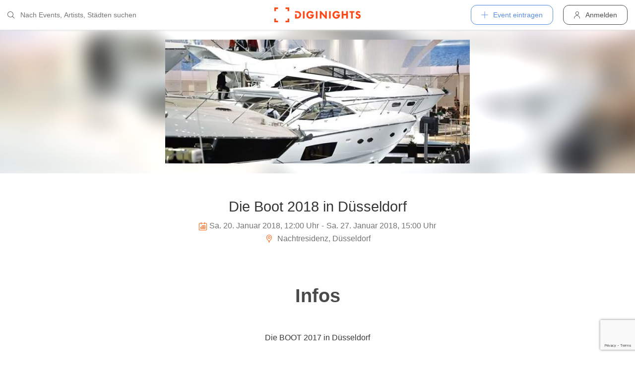

--- FILE ---
content_type: text/html; charset=utf-8
request_url: https://diginights.com/event/2018-01-20-die-boot-2018-in-duesseldorf-nachtresidenz
body_size: 5736
content:
<!DOCTYPE html>
<html lang="de">
<head>
    <meta http-equiv="Content-Type" content="text/html; charset=utf-8" />
    <meta name="title" content="Party - Die Boot 2018 in Düsseldorf - Nachtresidenz in Düsseldorf - 20.01.2018" />
<meta name="description" content="Die BOOT 2017 in Düsseldorf 
Infos FOLGEN ....." />
<meta name="keywords" content="Die Boot 2018 in Düsseldorf, Nachtresidenz, Düsseldorf, 20.01.2018, diginights, events, bilder, partys, veranstaltungen, locations" />
<meta name="application-name" content="DIGINIGHTS - connecting nightlife" />
<meta name="application-url" content="https://diginights.com/" />
<meta name="robots" content="index, follow, noarchive" />
    <title>Party - Die Boot 2018 in Düsseldorf - Nachtresidenz in Düsseldorf - 20.01.2018</title>

    <meta property="og:title" content="Party - Die Boot 2018 in Düsseldorf - Nachtresidenz in Düsseldorf - 20.01.2018" />
<meta property="og:type" content="article" />
<meta property="og:image" content="https://diginights.com/uploads/images/event/2018/01/20/2018-01-20-die-boot-2018-in-duesseldorf-nachtresidenz/headline_image-default-1.jpg" />
<meta property="og:url" content="https://diginights.com/event/2018-01-20-die-boot-2018-in-duesseldorf-nachtresidenz" />
<meta property="og:description" content="Die BOOT 2017 in Düsseldorf 
Infos FOLGEN ....." />
<meta property="fb:admins" content="1483524954" />
<meta property="og:site_name" content="DIGINIGHTS" />

    <link rel="dns-prefetch" href="//pic1.diginights.com"/>

    <link rel="apple-touch-icon" sizes="180x180" href="/favicon/apple-touch-icon.png?v=2">
<link rel="icon" type="image/png" sizes="32x32" href="/favicon/favicon-32x32.png?v=2">
<link rel="icon" type="image/png" sizes="16x16" href="/favicon/favicon-16x16.png?v=2">
<link rel="manifest" href="/favicon/site.webmanifest?v=2">
<link rel="mask-icon" href="/favicon/safari-pinned-tab.svg?v=2" color="#ff610c">
<link rel="shortcut icon" href="/favicon/favicon.ico?v=2">
<meta name="msapplication-TileColor" content="#da532c">
<meta name="msapplication-config" content="/favicon/browserconfig.xml?v=2">
<meta name="theme-color" content="#ffffff">
    <meta name="verification" content="dbb14d364bcdd9ce79b8cc70fccbc4af"/>

                <link rel="alternate" hreflang="de" href="https://diginights.com/event/2018-01-20-die-boot-2018-in-duesseldorf-nachtresidenz" />
            <link rel="alternate" hreflang="en" href="https://diginights.com/en/event/2018-01-20-die-boot-2018-in-duesseldorf-nachtresidenz" />
            <link rel="alternate" hreflang="es" href="https://diginights.com/es/event/2018-01-20-die-boot-2018-in-duesseldorf-nachtresidenz" />
            <link rel="alternate" hreflang="it" href="https://diginights.com/it/event/2018-01-20-die-boot-2018-in-duesseldorf-nachtresidenz" />
            <link rel="alternate" hreflang="fr" href="https://diginights.com/fr/event/2018-01-20-die-boot-2018-in-duesseldorf-nachtresidenz" />
    
    <meta name="viewport" content="width=device-width, initial-scale=1, maximum-scale=5, user-scalable=yes"/>

    <script>
    var _rollbarConfig = {
        accessToken: "d7063251966544bbad518bc669ab3ede",
        captureUncaught: true,
        captureUnhandledRejections: true,
        payload: {
            environment: "responsive_prod",
            client: {
                javascript: {
                    code_version: "",
                    source_map_enabled: true,
                }
            }
        },
        hostSafeList: ['diginights.com']
    };
</script>

    
    <script>
    var translationTo = {
        language: 'de',
        noResult: 'Kein Ergebnis',
        doneLabel: 'Fertig',
        skipLabel: 'Überspringen',
        prevLabel: 'Zurück',
        nextLabel: 'Weiter',
        dateFormat: 'DD.MM.YYYY',
        applyLabel: 'Anwenden',
        cancelLabel: 'Abrechen',
        fromLabel: 'Von',
        toLabel: 'Bis',
        customRangeLabel: 'Benutzerdefiniert',
        daysOfWeekSu: 'So',
        daysOfWeekMo: 'Mo',
        daysOfWeekTu: 'Di',
        daysOfWeekWe: 'Mi',
        daysOfWeekTh: 'Do',
        daysOfWeekFr: 'Fr',
        daysOfWeekSa: 'Sa',
        monthNameJanuary: 'Januar',
        monthNameFebruary: 'Februar',
        monthNameMarch: 'März',
        monthNameApril: 'April',
        monthNameMay: 'Mai',
        monthNameJune: 'Juni',
        monthNameJuly: 'Juli',
        monthNameAugust: 'August',
        monthNameSeptember: 'September',
        monthNameOctober: 'Oktober',
        monthNameNovember: 'November',
        monthNameDecember: 'Dezember',
        last30DaysLabel: 'Letzten 30 Tage',
        wholeSalesRange: 'Gesamter Verkaufszeitraum',
        trendlineLabel: 'Trend bis Event',
        search: 'Suchen',
        loadingText: 'Lade...',
        pressToSelect: 'Auswählen',
    };
</script>
    <link rel="stylesheet" type="text/css" media="screen" href="/css/rd/bootstrap.min.css?8" />
<link rel="stylesheet" type="text/css" media="screen" href="/css/rd/dn.min.css?282" />
    <script type="text/javascript" src="/js/rd/dn.min.js?222"></script>
<script type="text/javascript" src="/js/rd/bootstrap.min.js?11"></script>

    
    
    <script>
    var _tga = _tga !== undefined ? _tga : [];

    var i = {
        'type': 'pageview',
        'tid': 'UA-920156-1',
        'url': '/tga'
    }

    _tga.push(i);
</script>

    

                <script type='text/javascript' src='https://api.concord.tech/site-v1/4f3464d4-beec-4d35-9a1c-88ffbcf12b98/site-client'></script>
        <script src="https://www.google.com/recaptcha/api.js?render=6LfECuUpAAAAAHXWj3yBvUIDVbxD6VoZq7PnZKAE"></script>
</head>
<body class="dnBody dnBody-navSpace">

<header class="dnHeader">

        <div class="dnHeader-container">

            <div class="dnHeader-container-block">
                <form class="dnHeaderSearch" method="get" action="/search">
    <div class="dnHeaderSearch-dropdown dropdown">
        <a class="dnHeaderSearch-button" href="#" id="dnHeaderSearch-container" data-toggle="dropdown" aria-haspopup="true" aria-expanded="false" title="Suche öffnen">
            <i class="icon-search dnHeaderSearch-icon"></i>
        </a>
        <div class="dnHeaderSearch-container dropdown-menu" aria-labelledby="dnHeaderSearch-container">
            <i class="icon-search dnHeaderSearch-icon"></i>
            <input type="text" value="" name="q" class="dnHeaderSearch-input" autocomplete="off" placeholder="Nach Events, Artists, Städten suchen" enterkeyhint="search"/>

            <div class="dnHeaderSearch-button-close">
                <i class="icon-cross_mark dnHeaderSearch-button-close-icon"></i>
            </div>
        </div>
    </div>
</form>
            </div>

            <div class="dnHeader-container-block">
                                    <div class="dnHeader-logo-container">
                        <a class="dnHeader-logo-link" href="/" title="DIGINIGHTS - Digital Event Solutions">
                            <img
                                class="dnHeader-logo-image"
                                src="/images/responsive/diginights/diginights-logo.svg"
                                alt="diginights logo"
                                style="width: 100%;"
                            />
                        </a>
                    </div>
                                </div>

            <div class="dnHeader-container-block">
                                    
<div class="dnHeaderMenuPlus dropdown">
    <a class="dnHeaderMenuPlus-button" href="#" id="dnHeaderMenuPlus-menu" data-toggle="dropdown" aria-haspopup="true" aria-expanded="false" title="Menü öffnen">
        <i class="dnHeaderMenuPlus-button-icon icon-plus"></i> <div class="dnHeaderMenuPlus-button-text">Event eintragen</div>
    </a>
    <div class="dnHeaderMenuPlus-menu dropdown-menu" aria-labelledby="dnHeaderMenuPlus-menu">
                                    <a href="/event/add/step1"
                   class="dnHeaderMenuPlus-menu-link dnHeaderMenuPlus-menu-link-business"
                   title="Event eintragen"
                >
                    <i class="icon-calendar dnHeaderMenuPlus-menu-link-icon"></i>Event eintragen                </a>
                                                <a href="/event/add/step1?ticketing=true"
                   class="dnHeaderMenuPlus-menu-link dnHeaderMenuPlus-menu-link-business"
                   title="Ticketverkauf anlegen"
                >
                    <i class="icon-ticket dnHeaderMenuPlus-menu-link-icon"></i>Ticketverkauf anlegen                </a>
                                                <a href="/location/add"
                   class="dnHeaderMenuPlus-menu-link dnHeaderMenuPlus-menu-link-business"
                   title="Location hinzufügen"
                >
                    <i class="icon-placepin dnHeaderMenuPlus-menu-link-icon"></i>Location hinzufügen                </a>
                        </div>
</div>


<div class="dnHeaderUserLogin">
    <a
            href="/account/authentication/login" title="Anmelden"
            class="dnHeaderUserLogin-button dnModal-trigger"
            data-id="#dnHeaderUserLoginModal"
            data-container=".dnJs-modal-body"
            data-load="/account/authentication/login"
    >
        <i class="icon-user dnHeaderUserLogin-icon"></i>
        <div class="dnHeaderUserLogin-label">Anmelden</div>
    </a>
</div>

                            </div>

        </div>

</header>

    <div class="body-wrapper">
        



<script type="application/ld+json">
    {"@context":"https:\/\/schema.org","@type":"Event","name":"Die Boot 2018 in D&uuml;sseldorf","startDate":"2018-01-20T12:00","endDate":"2018-01-27T15:00","location":{"@type":"Place","name":"Nachtresidenz","address":{"@type":"PostalAddress","streetAddress":"Bahnstrasse 13 - 15","addressLocality":"D&uuml;sseldorf","postalCode":"40212"}},"description":"Die BOOT 2017 in D\u00fcsseldorf \nInfos FOLGEN .....","image":["\/\/diginights.com\/img\/resize\/720x720\/uploads\/images\/event\/2018\/01\/20\/2018-01-20-die-boot-2018-in-duesseldorf-nachtresidenz\/headline_image-default-1.jpg","\/\/diginights.com\/img\/resize\/720x540\/uploads\/images\/event\/2018\/01\/20\/2018-01-20-die-boot-2018-in-duesseldorf-nachtresidenz\/headline_image-default-1.jpg","\/\/diginights.com\/img\/resize\/720*405\/uploads\/images\/event\/2018\/01\/20\/2018-01-20-die-boot-2018-in-duesseldorf-nachtresidenz\/headline_image-default-1.jpg"]}</script>

<div id="wrapper">
            

    <div class="dnEventDetailHeader">
        <img class="dnEventDetailHeader-background" srcset="//diginights.com/img/resize/1000x250/uploads/images/event/2018/01/20/2018-01-20-die-boot-2018-in-duesseldorf-nachtresidenz/headline_image-default-1.jpg 1x, //diginights.com/img/resize/2000x500/uploads/images/event/2018/01/20/2018-01-20-die-boot-2018-in-duesseldorf-nachtresidenz/headline_image-default-1.jpg 2x" alt="Hintergrund Veranstaltung Die Boot 2018 in D&uuml;sseldorf"/>
        <a class="dnJs-shadowbox-single" href="//diginights.com/img/resize/2000x500/uploads/images/event/2018/01/20/2018-01-20-die-boot-2018-in-duesseldorf-nachtresidenz/headline_image-default-1.jpg" title="Flyer groß anzeigen">
            <img class="dnEventDetailHeader-image" srcset="//diginights.com/img/resize/1000x250/uploads/images/event/2018/01/20/2018-01-20-die-boot-2018-in-duesseldorf-nachtresidenz/headline_image-default-1.jpg 1x, //diginights.com/img/resize/2000x500/uploads/images/event/2018/01/20/2018-01-20-die-boot-2018-in-duesseldorf-nachtresidenz/headline_image-default-1.jpg 2x" alt="Flyer Veranstaltung Die Boot 2018 in D&uuml;sseldorf"/>
        </a>
    </div>

    
    <div class="dnSpacer dnSpacer-50" ></div>

    

<div class="dnEventDetailDetails">
    <h1 class="dnEventDetailDetails-title">
                
            Die Boot 2018 in D&uuml;sseldorf        
            </h1>
    <div class="dnEventDetailDetails-dateTime">
        <div class="dnEventDetailDetails-dateTime-grid">
                            <div>
                    <i class="icon-calendar dnEventDetailDetails-icon"></i>
                </div>
                        <div>
                Sa. 20. Januar 2018, 12:00 Uhr            </div>
                            <div>
                    -
                </div>
                <div>
                    Sa. 27. Januar 2018, 15:00 Uhr                </div>
                    </div>
    </div>
            <div class="dnEventDetailDetails-location">
                        <a
                href="/location/nachtresidenz-duesseldorf"
                title="Zu Nachtresidenz in D&uuml;sseldorf"
            >
                                                <i class="icon-placepin dnEventDetailDetails-icon"></i>
                
                Nachtresidenz, D&uuml;sseldorf                        </a>
                    </div>
    </div>
    <div class="dnSpacer dnSpacer-20" ></div>

    <div class="dnTags">
    </div>
    <div class="dnSpacer dnSpacer-60" ></div>

    

    
            
<div class="dnHeadline dnHeadline-h2 ">
    <div class="container " >
        
        <div class="dnHeadline-headline-container">
            <h2 class="dnHeadline-headline ">
                Infos            </h2>
        
                    </div>
    
            </div>
</div>
        
    <div class="container dnContainer dnContainer-lgSmall">
        
                <div class="row">
            <div class="col-lg-8 offset-lg-2 col-md-10 offset-md-1">
                <div class="dnTextPreview">
    <div class="dnTextPreview-text">
        Die BOOT 2017 in Düsseldorf <br /><br />
Infos FOLGEN .....    </div>
    <div class="dnTextPreview-loadMore dnJs-toggleClass" data-container-class=".dnTextPreview" data-toggle-class="dnTextPreview-isOpen">
        <i class="icon-chevron_down"></i>
    </div>
</div>            </div>
        </div>
        
    </div>

        <div class="dnSpacer dnSpacer-100" ></div>
    

    
    

                    
        
    

<div class="dnEventDetailLocationSnippet">
    <div class="dnEventDetailLocationSnippet-header ">
        <div class="dnEventDetailLocationSnippet-header-maps-container">
            <div class="dnEventDetailLocationSnippet-header-maps dnJs-imgLazy"
                 data-bg="url('https://maps.googleapis.com/maps/api/staticmap?center=51.219755300000%2C6.780894000000&zoom=14&size=1280x200&maptype=roadmap&scale=2&key=AIzaSyAG86WiXRzplmQDHI_u9bQx1NiVM4FdG9w&style=element%3Alabels.text.fill%7Ccolor%3A0x646464%7Cvisibility%3Aoff&style=element%3Alabels.text.stroke%7Ccolor%3A0xffeb3b%7Cvisibility%3Aoff&style=feature%3Apoi%7Celement%3Alabels.text.fill%7Ccolor%3A0x969696%7Cvisibility%3Aoff&style=feature%3Alandscape%7Celement%3Alabels.text%7Cvisibility%3Aoff&style=feature%3Apoi%7Celement%3Alabels.text.stroke%7Ccolor%3A0xffeb3b%7Cvisibility%3Aoff&style=feature%3Atransit.station%7Cvisibility%3Aoff&style=feature%3Aroad.highway%7Celement%3Alabels.icon%7Cvisibility%3Aoff&style=feature%3Aroad%7Celement%3Alabels.text%7Cvisibility%3Aoff&style=feature%3Alandscape%7Ccolor%3A0xdcdcdc&style=feature%3Apoi%7Ccolor%3A0xdcdcdc&style=feature%3Aroad%7Ccolor%3A0xfafafa&style=feature%3Awater%7Ccolor%3A0xa7bdc8')">
                <img class="dnEventDetailLocationSnippet-header-maps-pin dnJs-imgLazy" data-src="/images/rd/component/dnLocationDetailHeader/pin.svg" alt="Marker %s"/>
            </div>
            <div class="dnEventDetailLocationSnippet-header-maps-overlay dnJs-imgLazy" data-bg="url('/images/rd/component/dnLocationDetailHeader/map-overlay.png')"></div>
        </div>
                    <div class="dnEventDetailLocationSnippet-header-image-container">
                <a href="/location/nachtresidenz-duesseldorf" title="Zur Location Nachtresidenz">
                    <div class="dnEventDetailLocationSnippet-header-image-container-block">
                        <img class="dnEventDetailLocationSnippet-header-image-background dnJs-imgLazy" data-srcset="//diginights.com/uploads/images/location/n/a/nachtresidenz-duesseldorf/eventlist_image-header-1.jpg 1x, //diginights.com/uploads/images/location/n/a/nachtresidenz-duesseldorf/eventlist_image-headerX2-1.jpg 2x"  alt="Location Nachtresidenz" />
                        <img class="dnEventDetailLocationSnippet-header-image dnJs-imgLazy" data-srcset="//diginights.com/uploads/images/location/n/a/nachtresidenz-duesseldorf/eventlist_image-header-1.jpg 1x, //diginights.com/uploads/images/location/n/a/nachtresidenz-duesseldorf/eventlist_image-headerX2-1.jpg 2x" alt="Location Nachtresidenz" />
                    </div>
                </a>
            </div>
            </div>

    <div class="dnEventDetailLocationSnippet-detail">
        <a class="dnEventDetailLocationSnippet-title" href="/location/nachtresidenz-duesseldorf" title="Zur Location Nachtresidenz">
            Nachtresidenz        </a>

        <div class="dnEventDetailLocationSnippet-location">
            <i class="icon-placepin dnEventDetailLocationSnippet-location-icon"></i>
            Bahnstrasse 13 - 15 -
            40212            D&uuml;sseldorf -
            
DE        </div>
    </div>
</div>

        <div class="dnSpacer dnSpacer-100" ></div>
    

    

    
    <div class="container dnContainer dnContainer-lgSmall">
        
            <div class="dnDisclaimer">
    Diginights ist nicht Veranstalter dieses Events. 
        Die Events werden von Veranstaltern, Locations eingetragen oder über Schnittstellen eingespielt. 
        Wir sind lediglich Hostprovider und daher nicht verantwortlich für Inhalt oder Grafik. 
        Bei Verstößen gegen das Urheberrecht verwenden sie bitte die "<a class="dnDisclaimer-link" href="/event/2018-01-20-die-boot-2018-in-duesseldorf-nachtresidenz/report">Event melden</a>" Funktion.</div>    
    </div>

    <div class="dnSpacer dnSpacer-20" ></div>

    

</div>
<div class="dnShadowbox">
    <div class="pswp" tabindex="-1" role="dialog" aria-hidden="true">
        
        <div class="pswp__bg"></div>
        
        <div class="pswp__scroll-wrap">
            
            <div class="pswp__container">
                <div class="pswp__item"></div>
                <div class="pswp__item"></div>
                <div class="pswp__item"></div>
            </div>
            
            <div class="pswp__ui pswp__ui--hidden">
                
                <div class="pswp__top-bar">
                    
                    <div class="pswp__counter"></div>
                    
                    <button class="pswp__button pswp__button--close" title="Close (Esc)">
                        <i class="pswp__button--close-icon"></i>
                    </button>
                    
                    <div class="pswp__preloader">
                        <div class="pswp__preloader__icn">
                            <div class="pswp__preloader__cut">
                                <div class="pswp__preloader__donut"></div>
                            </div>
                        </div>
                    </div>
                </div>

                <button class="pswp__button pswp__button--arrow--left" title="Previous (arrow left)">
                    <i class="pswp__button--arrow--left-icon"></i>
                </button>

                <button class="pswp__button pswp__button--arrow--right" title="Next (arrow right)">
                    <i class="pswp__button--arrow--right-icon"></i>
                </button>
                
                <div class="pswp__caption">
                    <div class="pswp__caption__center"></div>
                </div>
            
            </div>
            
        
        </div>
    
    </div>
</div>


    </div>


        
<div class="dnModal modal fade" tabindex="-1" aria-hidden="true" id="dnHeaderUserLoginModal">
    <div class="modal-dialog ">
        <div class="modal-content">
            <div class="modal-header">
                <button type="button" class="close" data-dismiss="modal">
                    <span aria-hidden="true">&times;</span>
                </button>
            </div>
            <div class="modal-body">
                                    <div class="dnModal-body-loadableContent"></div>
                    <div class="dnModal-isLoading-container">
                        <div class="dnModal-isLoading-container-box dnModal-isLoading-container-box1"></div>
                        <div class="dnModal-isLoading-container-box dnModal-isLoading-container-box2"></div>
                        <div class="dnModal-isLoading-container-box dnModal-isLoading-container-box3"></div>
                        <div class="dnModal-isLoading-container-box dnModal-isLoading-container-box4"></div>
                        <div class="dnModal-isLoading-container-box dnModal-isLoading-container-box5"></div>
                    </div>
                            </div>
        </div>
    </div>
</div>

<footer class="dnFooter" id="footer">
    
    <div class="container dnContainer ">
        
                <div class="dnFooter-grid">

            <div class="dnFooter-grid-box">
                <div class="dnFooter-grid-box-headline">
                    Über diginights                </div>
                <div class="dnFooter-grid-box-content">
                    <p class="dnFooter-grid-box-content-text">
                        Wir vereinfachen deine täglichen Workflows und steigern deinen Umsatz durch maßgeschneidertes Online Marketing in Kombination mit unserer leistungsstarken
                        Plattform und einem unkomplizierten Ticketsystem.
                        <br/><br/>
                        Unsere fortschrittlichen Soft- und Hardware Lösungen vereinen 20 Jahre Event-Erfahrung mit modernster Technik und helfen dir dein Event Business erfolgreich
                        zu digitalisieren.
                        <br/><br/>
                        <a class="dnFooter-grid-box-content-link" href="/business" title="Mehr erfahren ...">
                            Mehr erfahren ...                        </a>
                    </p>
                </div>
            </div>

            <div class="dnFooter-grid-box">
                <div class="dnFooter-grid-box-headline">
                    Business                </div>
                <div class="dnFooter-grid-box-content">
                    <a href="/business" class="dnFooter-grid-box-content-link" title="Unsere Leistungen und Funktionen">
                        Leistungen und Funktionen                    </a>
                    <a href="/ticketing" class="dnFooter-grid-box-content-link"
                       title="Zu den Informationen für Ticketverkäufer">
                        Informationen für Veranstalter                    </a>
                    <a href="/event/add/step1?ticketing=true" class="dnFooter-grid-box-content-link" title="Ticketverkauf starten">
                        Ticketverkauf anlegen                    </a>
                </div>
            </div>

            <div class="dnFooter-grid-box">
                <div class="dnFooter-grid-box-headline">
                    Hilfe                </div>
                <div class="dnFooter-grid-box-content">
                    <a href="/support" class="dnFooter-grid-box-content-link" title="Zur Hilfe für Ticketkäufer">
                        Support für Ticketkäufer                    </a>
                    <a href="https://knowledgebase.diginights.com/" class="dnFooter-grid-box-content-link" title="Zum Hilfe Center für Veranstalter">
                        Hilfe Center für Veranstalter                    </a>
                    <a href="/ticket/resend" class="dnFooter-grid-box-content-link" title="Tickets erneut zusenden lassen">
                        Tickets erneut zusenden                    </a>
                </div>

            </div>

            <div class="dnFooter-grid-box">
                <div class="dnFooter-grid-box-headline">
                    Kontakt                </div>
                <div class="dnFooter-grid-box-content">
                    <a href="/contact" class="dnFooter-grid-box-content-link" title="Kontakt">
                        Kontaktformular                    </a>
                </div>

                <div class="dnFooter-grid-box-headline">
                    Weitere Angebote                </div>
                <div class="dnFooter-grid-box-content">
                    <a href="https://ditix.io/" class="dnFooter-grid-box-content-link" title="ditix - The revolution of ticketing">
                        ditix.io
                    </a>
                    <a href="https://handballticket.de/" class="dnFooter-grid-box-content-link" title="Handballticket - Tickets für Dein Handballspiel">
                        handballticket.de
                    </a>
                </div>

                <div class="dnFooter-grid-box-headline">
                    Sprache                </div>
                <div class="dnFooter-grid-box-content">
                    <div class="dnLanguageSelect">
    <div class="dnLanguageSelect-active dnJs-toggleClass" data-container-class=".dnLanguageSelect" data-toggle-class="dnLanguageSelect-isOpen">
        <i class="icon-chevron_right dnLanguageSelect-active-icon"></i>Deutsch    </div>

    <div class="dnLanguageSelect-alternate">
                    <a class="dnLanguageSelect-alternate-link" href="https://diginights.com/en/event/2018-01-20-die-boot-2018-in-duesseldorf-nachtresidenz">
                English            </a>
                    <a class="dnLanguageSelect-alternate-link" href="https://diginights.com/es/event/2018-01-20-die-boot-2018-in-duesseldorf-nachtresidenz">
                Español            </a>
                    <a class="dnLanguageSelect-alternate-link" href="https://diginights.com/it/event/2018-01-20-die-boot-2018-in-duesseldorf-nachtresidenz">
                Italiano            </a>
                    <a class="dnLanguageSelect-alternate-link" href="https://diginights.com/fr/event/2018-01-20-die-boot-2018-in-duesseldorf-nachtresidenz">
                Français            </a>
            </div>
</div>
                </div>
            </div>


        </div>
    
    </div>

    <div class="dnFooter-subFooter">
        <div class="dnFooter-subFooter-links">
            <a class="dnFooter-subFooter-links-link" href="/contact" rel="nofollow" title="Kontakt">
                Kontakt            </a>
            <span class="dnFooter-subFooter-links-spacer">•</span>
            <a class="dnFooter-subFooter-links-link" href="/terms-and-conditions" rel="nofollow" title="AGB">
                AGB            </a>
            <span class="dnFooter-subFooter-links-spacer">•</span>
            <a class="dnFooter-subFooter-links-link" href="/privacy-policy" title="Datenschutzbestimmungen">
                Datenschutzbestimmungen            </a>
            <span class="dnFooter-subFooter-links-spacer">•</span>
            <a class="dnFooter-subFooter-links-link" href="https://status.diginights.com/" target="_blank">
                Status            </a>
            <span class="dnFooter-subFooter-links-spacer">•</span>
            <a class="dnFooter-subFooter-links-link" href="/imprint" rel="nofollow" title="Impressum">
                Impressum            </a>
        </div>

        <div class="dnFooter-subFooter-social">
            <a class="dnFooter-subFooter-social-link" href="//www.facebook.com/diginights" title="Diginights auf Facebook" rel="nofollow"
               target="_blank">
                <i class="icon-facebook"></i>
            </a>
            <a class="dnFooter-subFooter-social-link" href="//www.instagram.com/diginights" title="Diginights auf Instagram" rel="nofollow"
               target="_blank">
                <i class="icon-instagram"></i>
            </a>
            <a class="dnFooter-subFooter-social-link" href="//www.youtube.com/diginights" title="Diginights auf Youtube" rel="nofollow"
               target="_blank">
                <i class="icon-youtube"></i>
            </a>
        </div>
    </div>
</footer>

</body>
</html>


--- FILE ---
content_type: text/html; charset=utf-8
request_url: https://www.google.com/recaptcha/api2/anchor?ar=1&k=6LfECuUpAAAAAHXWj3yBvUIDVbxD6VoZq7PnZKAE&co=aHR0cHM6Ly9kaWdpbmlnaHRzLmNvbTo0NDM.&hl=en&v=N67nZn4AqZkNcbeMu4prBgzg&size=invisible&anchor-ms=20000&execute-ms=30000&cb=o91bi8uvy9ko
body_size: 48769
content:
<!DOCTYPE HTML><html dir="ltr" lang="en"><head><meta http-equiv="Content-Type" content="text/html; charset=UTF-8">
<meta http-equiv="X-UA-Compatible" content="IE=edge">
<title>reCAPTCHA</title>
<style type="text/css">
/* cyrillic-ext */
@font-face {
  font-family: 'Roboto';
  font-style: normal;
  font-weight: 400;
  font-stretch: 100%;
  src: url(//fonts.gstatic.com/s/roboto/v48/KFO7CnqEu92Fr1ME7kSn66aGLdTylUAMa3GUBHMdazTgWw.woff2) format('woff2');
  unicode-range: U+0460-052F, U+1C80-1C8A, U+20B4, U+2DE0-2DFF, U+A640-A69F, U+FE2E-FE2F;
}
/* cyrillic */
@font-face {
  font-family: 'Roboto';
  font-style: normal;
  font-weight: 400;
  font-stretch: 100%;
  src: url(//fonts.gstatic.com/s/roboto/v48/KFO7CnqEu92Fr1ME7kSn66aGLdTylUAMa3iUBHMdazTgWw.woff2) format('woff2');
  unicode-range: U+0301, U+0400-045F, U+0490-0491, U+04B0-04B1, U+2116;
}
/* greek-ext */
@font-face {
  font-family: 'Roboto';
  font-style: normal;
  font-weight: 400;
  font-stretch: 100%;
  src: url(//fonts.gstatic.com/s/roboto/v48/KFO7CnqEu92Fr1ME7kSn66aGLdTylUAMa3CUBHMdazTgWw.woff2) format('woff2');
  unicode-range: U+1F00-1FFF;
}
/* greek */
@font-face {
  font-family: 'Roboto';
  font-style: normal;
  font-weight: 400;
  font-stretch: 100%;
  src: url(//fonts.gstatic.com/s/roboto/v48/KFO7CnqEu92Fr1ME7kSn66aGLdTylUAMa3-UBHMdazTgWw.woff2) format('woff2');
  unicode-range: U+0370-0377, U+037A-037F, U+0384-038A, U+038C, U+038E-03A1, U+03A3-03FF;
}
/* math */
@font-face {
  font-family: 'Roboto';
  font-style: normal;
  font-weight: 400;
  font-stretch: 100%;
  src: url(//fonts.gstatic.com/s/roboto/v48/KFO7CnqEu92Fr1ME7kSn66aGLdTylUAMawCUBHMdazTgWw.woff2) format('woff2');
  unicode-range: U+0302-0303, U+0305, U+0307-0308, U+0310, U+0312, U+0315, U+031A, U+0326-0327, U+032C, U+032F-0330, U+0332-0333, U+0338, U+033A, U+0346, U+034D, U+0391-03A1, U+03A3-03A9, U+03B1-03C9, U+03D1, U+03D5-03D6, U+03F0-03F1, U+03F4-03F5, U+2016-2017, U+2034-2038, U+203C, U+2040, U+2043, U+2047, U+2050, U+2057, U+205F, U+2070-2071, U+2074-208E, U+2090-209C, U+20D0-20DC, U+20E1, U+20E5-20EF, U+2100-2112, U+2114-2115, U+2117-2121, U+2123-214F, U+2190, U+2192, U+2194-21AE, U+21B0-21E5, U+21F1-21F2, U+21F4-2211, U+2213-2214, U+2216-22FF, U+2308-230B, U+2310, U+2319, U+231C-2321, U+2336-237A, U+237C, U+2395, U+239B-23B7, U+23D0, U+23DC-23E1, U+2474-2475, U+25AF, U+25B3, U+25B7, U+25BD, U+25C1, U+25CA, U+25CC, U+25FB, U+266D-266F, U+27C0-27FF, U+2900-2AFF, U+2B0E-2B11, U+2B30-2B4C, U+2BFE, U+3030, U+FF5B, U+FF5D, U+1D400-1D7FF, U+1EE00-1EEFF;
}
/* symbols */
@font-face {
  font-family: 'Roboto';
  font-style: normal;
  font-weight: 400;
  font-stretch: 100%;
  src: url(//fonts.gstatic.com/s/roboto/v48/KFO7CnqEu92Fr1ME7kSn66aGLdTylUAMaxKUBHMdazTgWw.woff2) format('woff2');
  unicode-range: U+0001-000C, U+000E-001F, U+007F-009F, U+20DD-20E0, U+20E2-20E4, U+2150-218F, U+2190, U+2192, U+2194-2199, U+21AF, U+21E6-21F0, U+21F3, U+2218-2219, U+2299, U+22C4-22C6, U+2300-243F, U+2440-244A, U+2460-24FF, U+25A0-27BF, U+2800-28FF, U+2921-2922, U+2981, U+29BF, U+29EB, U+2B00-2BFF, U+4DC0-4DFF, U+FFF9-FFFB, U+10140-1018E, U+10190-1019C, U+101A0, U+101D0-101FD, U+102E0-102FB, U+10E60-10E7E, U+1D2C0-1D2D3, U+1D2E0-1D37F, U+1F000-1F0FF, U+1F100-1F1AD, U+1F1E6-1F1FF, U+1F30D-1F30F, U+1F315, U+1F31C, U+1F31E, U+1F320-1F32C, U+1F336, U+1F378, U+1F37D, U+1F382, U+1F393-1F39F, U+1F3A7-1F3A8, U+1F3AC-1F3AF, U+1F3C2, U+1F3C4-1F3C6, U+1F3CA-1F3CE, U+1F3D4-1F3E0, U+1F3ED, U+1F3F1-1F3F3, U+1F3F5-1F3F7, U+1F408, U+1F415, U+1F41F, U+1F426, U+1F43F, U+1F441-1F442, U+1F444, U+1F446-1F449, U+1F44C-1F44E, U+1F453, U+1F46A, U+1F47D, U+1F4A3, U+1F4B0, U+1F4B3, U+1F4B9, U+1F4BB, U+1F4BF, U+1F4C8-1F4CB, U+1F4D6, U+1F4DA, U+1F4DF, U+1F4E3-1F4E6, U+1F4EA-1F4ED, U+1F4F7, U+1F4F9-1F4FB, U+1F4FD-1F4FE, U+1F503, U+1F507-1F50B, U+1F50D, U+1F512-1F513, U+1F53E-1F54A, U+1F54F-1F5FA, U+1F610, U+1F650-1F67F, U+1F687, U+1F68D, U+1F691, U+1F694, U+1F698, U+1F6AD, U+1F6B2, U+1F6B9-1F6BA, U+1F6BC, U+1F6C6-1F6CF, U+1F6D3-1F6D7, U+1F6E0-1F6EA, U+1F6F0-1F6F3, U+1F6F7-1F6FC, U+1F700-1F7FF, U+1F800-1F80B, U+1F810-1F847, U+1F850-1F859, U+1F860-1F887, U+1F890-1F8AD, U+1F8B0-1F8BB, U+1F8C0-1F8C1, U+1F900-1F90B, U+1F93B, U+1F946, U+1F984, U+1F996, U+1F9E9, U+1FA00-1FA6F, U+1FA70-1FA7C, U+1FA80-1FA89, U+1FA8F-1FAC6, U+1FACE-1FADC, U+1FADF-1FAE9, U+1FAF0-1FAF8, U+1FB00-1FBFF;
}
/* vietnamese */
@font-face {
  font-family: 'Roboto';
  font-style: normal;
  font-weight: 400;
  font-stretch: 100%;
  src: url(//fonts.gstatic.com/s/roboto/v48/KFO7CnqEu92Fr1ME7kSn66aGLdTylUAMa3OUBHMdazTgWw.woff2) format('woff2');
  unicode-range: U+0102-0103, U+0110-0111, U+0128-0129, U+0168-0169, U+01A0-01A1, U+01AF-01B0, U+0300-0301, U+0303-0304, U+0308-0309, U+0323, U+0329, U+1EA0-1EF9, U+20AB;
}
/* latin-ext */
@font-face {
  font-family: 'Roboto';
  font-style: normal;
  font-weight: 400;
  font-stretch: 100%;
  src: url(//fonts.gstatic.com/s/roboto/v48/KFO7CnqEu92Fr1ME7kSn66aGLdTylUAMa3KUBHMdazTgWw.woff2) format('woff2');
  unicode-range: U+0100-02BA, U+02BD-02C5, U+02C7-02CC, U+02CE-02D7, U+02DD-02FF, U+0304, U+0308, U+0329, U+1D00-1DBF, U+1E00-1E9F, U+1EF2-1EFF, U+2020, U+20A0-20AB, U+20AD-20C0, U+2113, U+2C60-2C7F, U+A720-A7FF;
}
/* latin */
@font-face {
  font-family: 'Roboto';
  font-style: normal;
  font-weight: 400;
  font-stretch: 100%;
  src: url(//fonts.gstatic.com/s/roboto/v48/KFO7CnqEu92Fr1ME7kSn66aGLdTylUAMa3yUBHMdazQ.woff2) format('woff2');
  unicode-range: U+0000-00FF, U+0131, U+0152-0153, U+02BB-02BC, U+02C6, U+02DA, U+02DC, U+0304, U+0308, U+0329, U+2000-206F, U+20AC, U+2122, U+2191, U+2193, U+2212, U+2215, U+FEFF, U+FFFD;
}
/* cyrillic-ext */
@font-face {
  font-family: 'Roboto';
  font-style: normal;
  font-weight: 500;
  font-stretch: 100%;
  src: url(//fonts.gstatic.com/s/roboto/v48/KFO7CnqEu92Fr1ME7kSn66aGLdTylUAMa3GUBHMdazTgWw.woff2) format('woff2');
  unicode-range: U+0460-052F, U+1C80-1C8A, U+20B4, U+2DE0-2DFF, U+A640-A69F, U+FE2E-FE2F;
}
/* cyrillic */
@font-face {
  font-family: 'Roboto';
  font-style: normal;
  font-weight: 500;
  font-stretch: 100%;
  src: url(//fonts.gstatic.com/s/roboto/v48/KFO7CnqEu92Fr1ME7kSn66aGLdTylUAMa3iUBHMdazTgWw.woff2) format('woff2');
  unicode-range: U+0301, U+0400-045F, U+0490-0491, U+04B0-04B1, U+2116;
}
/* greek-ext */
@font-face {
  font-family: 'Roboto';
  font-style: normal;
  font-weight: 500;
  font-stretch: 100%;
  src: url(//fonts.gstatic.com/s/roboto/v48/KFO7CnqEu92Fr1ME7kSn66aGLdTylUAMa3CUBHMdazTgWw.woff2) format('woff2');
  unicode-range: U+1F00-1FFF;
}
/* greek */
@font-face {
  font-family: 'Roboto';
  font-style: normal;
  font-weight: 500;
  font-stretch: 100%;
  src: url(//fonts.gstatic.com/s/roboto/v48/KFO7CnqEu92Fr1ME7kSn66aGLdTylUAMa3-UBHMdazTgWw.woff2) format('woff2');
  unicode-range: U+0370-0377, U+037A-037F, U+0384-038A, U+038C, U+038E-03A1, U+03A3-03FF;
}
/* math */
@font-face {
  font-family: 'Roboto';
  font-style: normal;
  font-weight: 500;
  font-stretch: 100%;
  src: url(//fonts.gstatic.com/s/roboto/v48/KFO7CnqEu92Fr1ME7kSn66aGLdTylUAMawCUBHMdazTgWw.woff2) format('woff2');
  unicode-range: U+0302-0303, U+0305, U+0307-0308, U+0310, U+0312, U+0315, U+031A, U+0326-0327, U+032C, U+032F-0330, U+0332-0333, U+0338, U+033A, U+0346, U+034D, U+0391-03A1, U+03A3-03A9, U+03B1-03C9, U+03D1, U+03D5-03D6, U+03F0-03F1, U+03F4-03F5, U+2016-2017, U+2034-2038, U+203C, U+2040, U+2043, U+2047, U+2050, U+2057, U+205F, U+2070-2071, U+2074-208E, U+2090-209C, U+20D0-20DC, U+20E1, U+20E5-20EF, U+2100-2112, U+2114-2115, U+2117-2121, U+2123-214F, U+2190, U+2192, U+2194-21AE, U+21B0-21E5, U+21F1-21F2, U+21F4-2211, U+2213-2214, U+2216-22FF, U+2308-230B, U+2310, U+2319, U+231C-2321, U+2336-237A, U+237C, U+2395, U+239B-23B7, U+23D0, U+23DC-23E1, U+2474-2475, U+25AF, U+25B3, U+25B7, U+25BD, U+25C1, U+25CA, U+25CC, U+25FB, U+266D-266F, U+27C0-27FF, U+2900-2AFF, U+2B0E-2B11, U+2B30-2B4C, U+2BFE, U+3030, U+FF5B, U+FF5D, U+1D400-1D7FF, U+1EE00-1EEFF;
}
/* symbols */
@font-face {
  font-family: 'Roboto';
  font-style: normal;
  font-weight: 500;
  font-stretch: 100%;
  src: url(//fonts.gstatic.com/s/roboto/v48/KFO7CnqEu92Fr1ME7kSn66aGLdTylUAMaxKUBHMdazTgWw.woff2) format('woff2');
  unicode-range: U+0001-000C, U+000E-001F, U+007F-009F, U+20DD-20E0, U+20E2-20E4, U+2150-218F, U+2190, U+2192, U+2194-2199, U+21AF, U+21E6-21F0, U+21F3, U+2218-2219, U+2299, U+22C4-22C6, U+2300-243F, U+2440-244A, U+2460-24FF, U+25A0-27BF, U+2800-28FF, U+2921-2922, U+2981, U+29BF, U+29EB, U+2B00-2BFF, U+4DC0-4DFF, U+FFF9-FFFB, U+10140-1018E, U+10190-1019C, U+101A0, U+101D0-101FD, U+102E0-102FB, U+10E60-10E7E, U+1D2C0-1D2D3, U+1D2E0-1D37F, U+1F000-1F0FF, U+1F100-1F1AD, U+1F1E6-1F1FF, U+1F30D-1F30F, U+1F315, U+1F31C, U+1F31E, U+1F320-1F32C, U+1F336, U+1F378, U+1F37D, U+1F382, U+1F393-1F39F, U+1F3A7-1F3A8, U+1F3AC-1F3AF, U+1F3C2, U+1F3C4-1F3C6, U+1F3CA-1F3CE, U+1F3D4-1F3E0, U+1F3ED, U+1F3F1-1F3F3, U+1F3F5-1F3F7, U+1F408, U+1F415, U+1F41F, U+1F426, U+1F43F, U+1F441-1F442, U+1F444, U+1F446-1F449, U+1F44C-1F44E, U+1F453, U+1F46A, U+1F47D, U+1F4A3, U+1F4B0, U+1F4B3, U+1F4B9, U+1F4BB, U+1F4BF, U+1F4C8-1F4CB, U+1F4D6, U+1F4DA, U+1F4DF, U+1F4E3-1F4E6, U+1F4EA-1F4ED, U+1F4F7, U+1F4F9-1F4FB, U+1F4FD-1F4FE, U+1F503, U+1F507-1F50B, U+1F50D, U+1F512-1F513, U+1F53E-1F54A, U+1F54F-1F5FA, U+1F610, U+1F650-1F67F, U+1F687, U+1F68D, U+1F691, U+1F694, U+1F698, U+1F6AD, U+1F6B2, U+1F6B9-1F6BA, U+1F6BC, U+1F6C6-1F6CF, U+1F6D3-1F6D7, U+1F6E0-1F6EA, U+1F6F0-1F6F3, U+1F6F7-1F6FC, U+1F700-1F7FF, U+1F800-1F80B, U+1F810-1F847, U+1F850-1F859, U+1F860-1F887, U+1F890-1F8AD, U+1F8B0-1F8BB, U+1F8C0-1F8C1, U+1F900-1F90B, U+1F93B, U+1F946, U+1F984, U+1F996, U+1F9E9, U+1FA00-1FA6F, U+1FA70-1FA7C, U+1FA80-1FA89, U+1FA8F-1FAC6, U+1FACE-1FADC, U+1FADF-1FAE9, U+1FAF0-1FAF8, U+1FB00-1FBFF;
}
/* vietnamese */
@font-face {
  font-family: 'Roboto';
  font-style: normal;
  font-weight: 500;
  font-stretch: 100%;
  src: url(//fonts.gstatic.com/s/roboto/v48/KFO7CnqEu92Fr1ME7kSn66aGLdTylUAMa3OUBHMdazTgWw.woff2) format('woff2');
  unicode-range: U+0102-0103, U+0110-0111, U+0128-0129, U+0168-0169, U+01A0-01A1, U+01AF-01B0, U+0300-0301, U+0303-0304, U+0308-0309, U+0323, U+0329, U+1EA0-1EF9, U+20AB;
}
/* latin-ext */
@font-face {
  font-family: 'Roboto';
  font-style: normal;
  font-weight: 500;
  font-stretch: 100%;
  src: url(//fonts.gstatic.com/s/roboto/v48/KFO7CnqEu92Fr1ME7kSn66aGLdTylUAMa3KUBHMdazTgWw.woff2) format('woff2');
  unicode-range: U+0100-02BA, U+02BD-02C5, U+02C7-02CC, U+02CE-02D7, U+02DD-02FF, U+0304, U+0308, U+0329, U+1D00-1DBF, U+1E00-1E9F, U+1EF2-1EFF, U+2020, U+20A0-20AB, U+20AD-20C0, U+2113, U+2C60-2C7F, U+A720-A7FF;
}
/* latin */
@font-face {
  font-family: 'Roboto';
  font-style: normal;
  font-weight: 500;
  font-stretch: 100%;
  src: url(//fonts.gstatic.com/s/roboto/v48/KFO7CnqEu92Fr1ME7kSn66aGLdTylUAMa3yUBHMdazQ.woff2) format('woff2');
  unicode-range: U+0000-00FF, U+0131, U+0152-0153, U+02BB-02BC, U+02C6, U+02DA, U+02DC, U+0304, U+0308, U+0329, U+2000-206F, U+20AC, U+2122, U+2191, U+2193, U+2212, U+2215, U+FEFF, U+FFFD;
}
/* cyrillic-ext */
@font-face {
  font-family: 'Roboto';
  font-style: normal;
  font-weight: 900;
  font-stretch: 100%;
  src: url(//fonts.gstatic.com/s/roboto/v48/KFO7CnqEu92Fr1ME7kSn66aGLdTylUAMa3GUBHMdazTgWw.woff2) format('woff2');
  unicode-range: U+0460-052F, U+1C80-1C8A, U+20B4, U+2DE0-2DFF, U+A640-A69F, U+FE2E-FE2F;
}
/* cyrillic */
@font-face {
  font-family: 'Roboto';
  font-style: normal;
  font-weight: 900;
  font-stretch: 100%;
  src: url(//fonts.gstatic.com/s/roboto/v48/KFO7CnqEu92Fr1ME7kSn66aGLdTylUAMa3iUBHMdazTgWw.woff2) format('woff2');
  unicode-range: U+0301, U+0400-045F, U+0490-0491, U+04B0-04B1, U+2116;
}
/* greek-ext */
@font-face {
  font-family: 'Roboto';
  font-style: normal;
  font-weight: 900;
  font-stretch: 100%;
  src: url(//fonts.gstatic.com/s/roboto/v48/KFO7CnqEu92Fr1ME7kSn66aGLdTylUAMa3CUBHMdazTgWw.woff2) format('woff2');
  unicode-range: U+1F00-1FFF;
}
/* greek */
@font-face {
  font-family: 'Roboto';
  font-style: normal;
  font-weight: 900;
  font-stretch: 100%;
  src: url(//fonts.gstatic.com/s/roboto/v48/KFO7CnqEu92Fr1ME7kSn66aGLdTylUAMa3-UBHMdazTgWw.woff2) format('woff2');
  unicode-range: U+0370-0377, U+037A-037F, U+0384-038A, U+038C, U+038E-03A1, U+03A3-03FF;
}
/* math */
@font-face {
  font-family: 'Roboto';
  font-style: normal;
  font-weight: 900;
  font-stretch: 100%;
  src: url(//fonts.gstatic.com/s/roboto/v48/KFO7CnqEu92Fr1ME7kSn66aGLdTylUAMawCUBHMdazTgWw.woff2) format('woff2');
  unicode-range: U+0302-0303, U+0305, U+0307-0308, U+0310, U+0312, U+0315, U+031A, U+0326-0327, U+032C, U+032F-0330, U+0332-0333, U+0338, U+033A, U+0346, U+034D, U+0391-03A1, U+03A3-03A9, U+03B1-03C9, U+03D1, U+03D5-03D6, U+03F0-03F1, U+03F4-03F5, U+2016-2017, U+2034-2038, U+203C, U+2040, U+2043, U+2047, U+2050, U+2057, U+205F, U+2070-2071, U+2074-208E, U+2090-209C, U+20D0-20DC, U+20E1, U+20E5-20EF, U+2100-2112, U+2114-2115, U+2117-2121, U+2123-214F, U+2190, U+2192, U+2194-21AE, U+21B0-21E5, U+21F1-21F2, U+21F4-2211, U+2213-2214, U+2216-22FF, U+2308-230B, U+2310, U+2319, U+231C-2321, U+2336-237A, U+237C, U+2395, U+239B-23B7, U+23D0, U+23DC-23E1, U+2474-2475, U+25AF, U+25B3, U+25B7, U+25BD, U+25C1, U+25CA, U+25CC, U+25FB, U+266D-266F, U+27C0-27FF, U+2900-2AFF, U+2B0E-2B11, U+2B30-2B4C, U+2BFE, U+3030, U+FF5B, U+FF5D, U+1D400-1D7FF, U+1EE00-1EEFF;
}
/* symbols */
@font-face {
  font-family: 'Roboto';
  font-style: normal;
  font-weight: 900;
  font-stretch: 100%;
  src: url(//fonts.gstatic.com/s/roboto/v48/KFO7CnqEu92Fr1ME7kSn66aGLdTylUAMaxKUBHMdazTgWw.woff2) format('woff2');
  unicode-range: U+0001-000C, U+000E-001F, U+007F-009F, U+20DD-20E0, U+20E2-20E4, U+2150-218F, U+2190, U+2192, U+2194-2199, U+21AF, U+21E6-21F0, U+21F3, U+2218-2219, U+2299, U+22C4-22C6, U+2300-243F, U+2440-244A, U+2460-24FF, U+25A0-27BF, U+2800-28FF, U+2921-2922, U+2981, U+29BF, U+29EB, U+2B00-2BFF, U+4DC0-4DFF, U+FFF9-FFFB, U+10140-1018E, U+10190-1019C, U+101A0, U+101D0-101FD, U+102E0-102FB, U+10E60-10E7E, U+1D2C0-1D2D3, U+1D2E0-1D37F, U+1F000-1F0FF, U+1F100-1F1AD, U+1F1E6-1F1FF, U+1F30D-1F30F, U+1F315, U+1F31C, U+1F31E, U+1F320-1F32C, U+1F336, U+1F378, U+1F37D, U+1F382, U+1F393-1F39F, U+1F3A7-1F3A8, U+1F3AC-1F3AF, U+1F3C2, U+1F3C4-1F3C6, U+1F3CA-1F3CE, U+1F3D4-1F3E0, U+1F3ED, U+1F3F1-1F3F3, U+1F3F5-1F3F7, U+1F408, U+1F415, U+1F41F, U+1F426, U+1F43F, U+1F441-1F442, U+1F444, U+1F446-1F449, U+1F44C-1F44E, U+1F453, U+1F46A, U+1F47D, U+1F4A3, U+1F4B0, U+1F4B3, U+1F4B9, U+1F4BB, U+1F4BF, U+1F4C8-1F4CB, U+1F4D6, U+1F4DA, U+1F4DF, U+1F4E3-1F4E6, U+1F4EA-1F4ED, U+1F4F7, U+1F4F9-1F4FB, U+1F4FD-1F4FE, U+1F503, U+1F507-1F50B, U+1F50D, U+1F512-1F513, U+1F53E-1F54A, U+1F54F-1F5FA, U+1F610, U+1F650-1F67F, U+1F687, U+1F68D, U+1F691, U+1F694, U+1F698, U+1F6AD, U+1F6B2, U+1F6B9-1F6BA, U+1F6BC, U+1F6C6-1F6CF, U+1F6D3-1F6D7, U+1F6E0-1F6EA, U+1F6F0-1F6F3, U+1F6F7-1F6FC, U+1F700-1F7FF, U+1F800-1F80B, U+1F810-1F847, U+1F850-1F859, U+1F860-1F887, U+1F890-1F8AD, U+1F8B0-1F8BB, U+1F8C0-1F8C1, U+1F900-1F90B, U+1F93B, U+1F946, U+1F984, U+1F996, U+1F9E9, U+1FA00-1FA6F, U+1FA70-1FA7C, U+1FA80-1FA89, U+1FA8F-1FAC6, U+1FACE-1FADC, U+1FADF-1FAE9, U+1FAF0-1FAF8, U+1FB00-1FBFF;
}
/* vietnamese */
@font-face {
  font-family: 'Roboto';
  font-style: normal;
  font-weight: 900;
  font-stretch: 100%;
  src: url(//fonts.gstatic.com/s/roboto/v48/KFO7CnqEu92Fr1ME7kSn66aGLdTylUAMa3OUBHMdazTgWw.woff2) format('woff2');
  unicode-range: U+0102-0103, U+0110-0111, U+0128-0129, U+0168-0169, U+01A0-01A1, U+01AF-01B0, U+0300-0301, U+0303-0304, U+0308-0309, U+0323, U+0329, U+1EA0-1EF9, U+20AB;
}
/* latin-ext */
@font-face {
  font-family: 'Roboto';
  font-style: normal;
  font-weight: 900;
  font-stretch: 100%;
  src: url(//fonts.gstatic.com/s/roboto/v48/KFO7CnqEu92Fr1ME7kSn66aGLdTylUAMa3KUBHMdazTgWw.woff2) format('woff2');
  unicode-range: U+0100-02BA, U+02BD-02C5, U+02C7-02CC, U+02CE-02D7, U+02DD-02FF, U+0304, U+0308, U+0329, U+1D00-1DBF, U+1E00-1E9F, U+1EF2-1EFF, U+2020, U+20A0-20AB, U+20AD-20C0, U+2113, U+2C60-2C7F, U+A720-A7FF;
}
/* latin */
@font-face {
  font-family: 'Roboto';
  font-style: normal;
  font-weight: 900;
  font-stretch: 100%;
  src: url(//fonts.gstatic.com/s/roboto/v48/KFO7CnqEu92Fr1ME7kSn66aGLdTylUAMa3yUBHMdazQ.woff2) format('woff2');
  unicode-range: U+0000-00FF, U+0131, U+0152-0153, U+02BB-02BC, U+02C6, U+02DA, U+02DC, U+0304, U+0308, U+0329, U+2000-206F, U+20AC, U+2122, U+2191, U+2193, U+2212, U+2215, U+FEFF, U+FFFD;
}

</style>
<link rel="stylesheet" type="text/css" href="https://www.gstatic.com/recaptcha/releases/N67nZn4AqZkNcbeMu4prBgzg/styles__ltr.css">
<script nonce="3pCmZnuej3QWDk-zVX7ctQ" type="text/javascript">window['__recaptcha_api'] = 'https://www.google.com/recaptcha/api2/';</script>
<script type="text/javascript" src="https://www.gstatic.com/recaptcha/releases/N67nZn4AqZkNcbeMu4prBgzg/recaptcha__en.js" nonce="3pCmZnuej3QWDk-zVX7ctQ">
      
    </script></head>
<body><div id="rc-anchor-alert" class="rc-anchor-alert"></div>
<input type="hidden" id="recaptcha-token" value="[base64]">
<script type="text/javascript" nonce="3pCmZnuej3QWDk-zVX7ctQ">
      recaptcha.anchor.Main.init("[\x22ainput\x22,[\x22bgdata\x22,\x22\x22,\[base64]/[base64]/[base64]/bmV3IHJbeF0oY1swXSk6RT09Mj9uZXcgclt4XShjWzBdLGNbMV0pOkU9PTM/bmV3IHJbeF0oY1swXSxjWzFdLGNbMl0pOkU9PTQ/[base64]/[base64]/[base64]/[base64]/[base64]/[base64]/[base64]/[base64]\x22,\[base64]\\u003d\x22,\x22R3/CuMKmJ8KLfsKiP2gUwopHw5wcS8OKwpbCssOqwoF/[base64]/w5DCjcOMwpxJwqpHwpkbwoYFw57DnsKXfBzDii7CkxHCkcOSdMOdU8KFBMO+ecOGDsKmDhhzezXChMKtKcOOwrMBDjYwDcOfwqZcLcOWEcOEHsKfwr/DlMO6wq4ue8OEKyTCszLDh0/Csm7CmlldwoEGbWgOacKkwrrDp0jDiDIHw7TCkFnDtsOUX8KHwqNIwqvDucKRwoUpwrrCmsKPw4JAw5hVwrLDiMOQw7jCtyLDlxzChcOmfTXCqMKdBMONwpXColjDhcKsw5JdUcKyw7EZKcOta8KrwqoWM8KAw5LDr8OuVAzCpm/DsWIIwrUAX29+JRLDnWPCs8ORPz9Bw4QCwo17w4bDn8Kkw5kjPMKYw7pEwroHwrnCnzvDu33CvsKcw6XDv3TCkMOawp7ChxfChsOjRMK4Lw7CoTTCkVfDlMOcNFRgwr/DqcO6w6doSANxwrfDq3fDrcKtZTTCncOIw7DCtsKRwrXCnsKrwoUswrvCrHbCsj3CrWPDo8K+OC3DpsK9CsONTsOgG1x7w4LCnXPDjhMBw7rCjMOmwpVxCcK8LyVxHMK8w7gwwqfClsOrNsKXcS5Rwr/Du1/DsEo4CCnDjMOIwrRbw4BcwpfCgmnCucOBW8OSwq4ZJsOnDMKVw67DpWEbOsODQ3vCtBHDpRYkXMOiw6DDon8iUMKkwr9AF8OmXBjChcK6IsKnfsOkCyjChMO5C8OsK20QaGHDjMKML8KQwqlpA2Now5UNYcKNw7/DpcOlNsKdwqZXaU/DokLCmUtdGcKkMcOdw7XDrjvDpsK5O8OACF7Cl8ODCWU+eDDCjxXCisOgw5XDkzbDl31Lw4x6cwg9An1oacK7wpTDqg/CgjPDjsOGw6c7wqpvwp4+X8K7YcOSw59/DTMTfF7Di1QFbsOrwrZDwr/CpcOnSsKdwqPCicORwoPCssOlPsKJwqJqTMOJwqfCtMOwwrDDucO3w6s2N8KQbsOEw6zDscKPw5liwqjDgMO7ZC48ExNiw7Z/aFYNw7giw40US0jCnMKzw7JXwp9BSgXCtsOAQynCgwIKwozCvsK7fQjDiToAwpTDu8K5w4zDsMKmwo8CwolTBkQ8OcOmw7vDnD7Cj2NyTTPDqsOQfsOCwr7DoMK+w7TCqMK+wpDDjiVxwrp1PsKfS8Ocw7TCqEYrwooLdMKGEcOZw5/DosOcwqtMOcKlwqQ9D8KmXC1cw6LCg8OtwpXDpA8yf20udMOywrTDkA5qw4sxa8OEwo5CYMOyw5LDkWh0wrcrwrYiwo4FwqnChmrCosKfMCPCi0/DicOvFBXCgMOuTxPCiMOHVWVRw7LCmHTDm8OgCMKifTrCksKyw4vDjMK2wrnDvH81VXQGUsKkTAZhwo1VSsOwwoNNAl5ew6/CuTQeIRFZw5DDnMOLQMOSw6ljw7VNw7I8wpHDt3ZCCRZKGTFrEzbCkcObcxs6PX7DiUbDrTbDk8O+LFthFGoib8KHwq/DmHN7AzRtw6HCv8OmE8OZw5sgQcK+EAk4EWrCicK9JDjCkQljbcKfw6PCg8KaE8K2McO7GTXDhMOgwrXDsRPDlEBAZMKtwr/Dg8KLwqNqw7sbw6LCk3nDoABFMsOkwr/Cv8KjAjZ5XcKew6hjwprCqnPCj8KEVn8uw78UwoxPfsKqZwQ8T8OHVMOOw7rCohtHwptiwo/DuTUxwrIpw77Dr8KfecKVw63Diyp6w60ROS0Bw5LDpsKgw4HDi8KTQk/Dv2TCisKHUAAvb3jDp8KGPsO+cBdwJidpD3nDpcKOEG0FLxBYwp/Dvy7DjMK3w5Rlw47Cu0V+wp0VwpNueyDDsMOtL8O2wrzDnMKsLMOlFcOIDQwiEQhjAhBEwq3DvEbCrltpGjXDvcOnEXHDs8OWck7Dll4hdsKSGDHDvsOUwpTDixxMJMKIO8KwwosFwpjDs8OyZBBjwrPCocKww7Y1MR/DjsKmwotcwpbCsMOxIcKTSGVww7vCiMOKw74jwqjDhHjCgRQ/dcKww7YwHWMBAcKMQMOjwpbDlcKawr3DhcK9w6g2w4HCqsO5KsOMD8OaMBvCh8Oqw6dswpMOw5Q/[base64]/[base64]/Ck0PDsCjCnEtdw4FTTzM1AMKgTsKCbil+fxoALMOPwrzCihDDqMOvwpPDkzTCh8OpwrIMWiXCu8KyGsOzQklww4pfwrTCmsKbwqzCkcK8w7pdfsOtw5FBLsOKEVJZaEbDrVfCsTvDkcKpwo/Ch8Kfw5LCry9AEsOzZy/DhcK5wr1rGzLDgh/Dk0fDpcKIwqbDjMOow7xBGFXCvh/[base64]/CqMKHw7ksD8Krb1LChgfDlnE/[base64]/YcKRw57ComfCocObUsKsHmXChSlrwo/DjsOSRcOKwqTDqcO/wp3Crk4Sw6bDkWIwwpFqw7RqwobClcKoCT/Don5ebRMOaDdHCMOdwpwDW8Ofw7hDwrTDjMOFL8KJwqxKSDkew5BBPEp0w4Y3LsObABgWw6HDk8Kuw6k5WMOxOcKkw5fCmcKzwq5/wrTDrcKJAMKjwpXDnmbCmDFND8OfAgTCvWLDiFsfWyDDpcK5w7Ykw7oFD8O6ESPCnMKzw7fDncOlYRzDqMOXwppHwpBxEgdqBsOEYydLwpXCicOwZRkwAl5YEMKVUsOtJw/Cs0EqVcKjC8K/[base64]/CkMOkb8O9w4/CkcO8w4XCicOjwoXDlUgfwrx+CsOyw4QUwrZ+wonCowbDi8KBVSDCtcO8L3HDmMOodHx7FsOvR8K2wq3CocOlw67ChxoqKBTDicKMwr14wrfDmEXCpMK4w5zCpMOrw7InwqXDuMKcXH7DnApTUGLDqCQGw4wEAw7DmBPChcOtYy/DlMOawq8nL31qCcOWdsKOw5vDhsK5wpXClHMYcHTChsOTD8KhwqoEbXDCsMOAwqzDgCYpHjTDrcOEVsKvwrvCvwpswpFswo7Do8OvWcOUw6/CiF/CixEJw6rDmjhKwpbDvcKfwqDClsK6aMOwwrDCqW7CpWrCkU97wp7DoDDCjcOJF3wAHcOOw47DnTJGJB7DhsOrSMKawr7DuxfDv8OuBsOnAXkUTMO0SsOkYgdvc8OoLcONwpTCisKSwqPDmyZ+w4NIw6fDhsOzJ8KKVsKKGMOlGcOhWcKUw4LDp3/ConDDqTRCC8KQw47Ct8OlwqrDucKQecOcw5nDl08/JBbCqSnDizFiL8Kpw5LDmwTDqHIyOcOnwotpwrx0ci3CtVkVCcKcwo/[base64]/DoxIrw70gJVfClcKnwog6wpVYSHVEw6bDuEVfwp4nwoDDsRJwHBltw6NDwqvCu1Utw5x0w4fDsG7Dm8O+CMOYw53DkcKVXMOdwrI8U8K8w6EawoAawqTDjcOJB2N1wrDClMOdwqEOw63Cr1fDlsKXFQLDjRlswo/[base64]/CrCnCsMKfQMO/JsK/FDzCvExmHsKjw7vCmsOTwpFLw5DCv8K5JcKIL3NhJMO6FTY2W3/Cn8Kvw5EqwqDDlVjDmsKYX8KIw7EZSMKbw5XClsK7WgXDh3PCpsK8d8Ouw4jCrwbCuxEIA8OXCMKbwoXDmAjDuMKYwovCjsKTwp4vJAvDhcOABD55WsKpw6NOw50kwpXDpE9ewpZ5wqPCsTtqY2ccXFvCusOiJsOnVw8IwrtGK8OTwq4GCsKrwp4dw7/DjGUgW8KDUFAoOsOkTGfChVbCu8OtdCrDqBE8wr1yfDxbw6vDoAjClHxIH0Iow5zDkxNswq16wpNVw41/P8KWw4/Dq3DDlMOwwoLDnMOTw4UXBcO3wpl1w6cuwqVYZMOsIsOtw6TDq8Kyw63DnXHCrsOjw73CucK9w6ACQWkZwoXCvErDicKaf3RjO8OKTRR5w53Dh8Oyw6jDnBxywqUTw6RAwpjDuMKgJFINw7bDksK2d8KHw5dcCBLCpcOjNhcAw7Bef8K0w7nDpwfClw/CtcO/BlHDjMK7w6vDtsOSQHXCncOkw4IeemzCgMK6woh+wofClFtTFmLCmwLCnMOKeyjCosKoCm9aEsO7N8KHD8ONwqFXw7HClRguPMKXN8KiGsKIM8OMdx/CoGvCjkrDlcKOD8OYG8KNw759WsKtccORwphxwoAkJ1sbJMOvbD7Cl8KQw6XDvMKMw4bClsOrJ8KuR8OgX8OJMcKdwqZ2wpzDihDCkWd1aS/CoMKSamDDpy0PBmPDgkwewq8PBsKPf0jChQhdwr1two7CixHDvcOPw5x5w7gBw48BdRrDkMOUw4dleEBQwrDCrmvCgMOLFMK2ZMO3w4zCnSN5JgNrVi7CklTDsnbDtw3Dlk0uJSZgdsKLKzDCnyfCq1LDvcKZw7fCrsOlJsKLwpsUIMOkbcOewp/CrnbCijRrZ8KHwrc4CH1TbEoNM8OrQTfDosKLw5Zkw4FTw6YcBAHDnHjClsOjw5bDqlMAw7fDiVpBw6XCjDjDiTAwKRjDkcKXw6TCqcKxwrBmw5DDlBLCusO7w7HCs0LCmSHCsMONfipoAsKKwr0CwofCnnwVw5sPw6s9NcO+wrZuRzjCv8OPwp1/wogDY8OOEMKww5VywrgSw41pw6zCnjvDtMOBVVDCoDdPw4rDm8OEw7xwAxbDl8KIw4dswop/bjbCmihWw5nCjX4qwrE3woLCnAHDosKmUR0gwpMUw7s1AcOgwoJcw5rDisOzEh0eLUMIAi9dCxzDocKIekVgwpTDuMOZw7PCkMO3w5I5wr/CscK0w6vCg8ORAHsqw6BtH8KQw5nCjADDvsOhw6c/wplvBMOcC8KBV23Du8KCwrzDv0kFQw8Uw7gbWsKaw5fCoMOFWmhYw4tOfcOlc13DgcOAwptsBcOEXUHDqsK8JcKDbnkBS8KGPwY1LlQ7wqXDu8O+CMKIwqB4dFvCl2/ClMOkbltEw54wRsKhdgDDpcKKCilNw7nCgsK6e31YDcKZwqRmNg8nJ8K9WVDCp3fDozV9U3DDoCU5wpxzwqEiDxwIBHjDjcO9w7Z/[base64]/wq1uKsOeRT3CoU9uw7Z/[base64]/[base64]/[base64]/S8Kew7BLKMKTw4kwwrk9RsKyWsKSwqbDiMKzwppQO3XDsALCji8vBkQrw5hNwpPCl8KwwqduRcO8wpDDrwvCjWrDuB/[base64]/JHTCvMOXd8K5w4zDohXCp8O4wr3CjsKUSV9ZSsKjwo42wqjCs8KAwoHCiR3DvsKlw6kxXsKawo91AsOdwrEuLcKzIcKww4BiLsK1EcO7wqLDu3Uxw4VIwqA/wogGR8Onw5hlwr04w4Flw6TCqsOPwrsFEyrDpMOMw7QJQ8O1w6MXwo5+w5DDrT7DmGkuwonClcOOw7Fgw64FFMK+RsKkw4/CmwbCjXbCj3fDucKadcOdS8KzEsKGMcOYw5N7w5rCgcKiwrXChsOaw5PDocOYSx8ow6pbXsOzRBnDi8Krb33DtWIhdMKHFMKRbMO6wptLw64gw6xlw5BMMmYGdRXCtHYQwofDhcK/fSnCiVzDgsOHwplvwprDmwjDusOcDsKDOzoIDMOhFcKzdx3Dr2rDtHwXYsKcw57DssKWwrLDqy7DqsOnw7rDu0HCuygdw7kRw5A8wo9Jw4jDjMKIw4nDrcOJwr8+YhgxN1TDo8OtwowteMKIaEcuw7t/w5PCocKqwpI+w59DwqnCpMOUw7DCosOtw6ALI0vDpkTCujsaw5IJw4x9w5DCgmQ2wrMNY8O4XcOCwoDCkxBPcMKSOcKvwrZcw4JZw5Qfw6HDuH8vw7BKdAweMcOtZMOZwrPDkH8WBMOfCGpKBntWDTFkw6TCqMKbwrNXwq1lVTZVacKzw69nw58HwprDqBtVwq/CsGckw73CqQwfWBQcVFlHYj4Vw4wjf8OsWMKnKEvCvUDCnsKOw7cRTDLDkVtlwqjCvMKSwqLDrsKAw7XDtsOLw7kuw7zCpzrCt8KmSsOZwqN9w5VDw4cJAsOEFH/Cpjd0w47DssOuEGTDuANsw7oRAMOIw6vDmX3CtcKpRj/DjsKJdUXDhsOPHAXCjD3DuEIfY8KTwr95w4TDphXCh8K9wonDgcKAdsOjwrV3woDDq8KUwq5Yw6PCm8KyaMOGw5NOWcO5XQt5w7zCq8K8wqEpTUbDmV/CtQIdZWVsw5XChsOuwq/[base64]/Ck8K0ABHDkcKAwqTCpw/DpcKGbUUYw615fsKJwq47w5bCozPDiixBZsOhwp0DJsKtZHjDtDBIwrTCgsO8PsOSwpTCq07DhcOdMRjCvRvDlsOXEMOKXMOIwqPDg8KdJcO2woPCm8Ktw4/[base64]/CsMOVXMOMA2PDlsO3BMK6D8OKwpsOwrBCw74dJErCjkrCogLCmsO1E29VCjvCmFoswqsCah7Ch8KZRh8BCcKYwrNIw6nCtxzDlMOcw4csw7/Dv8OzwolkKsOZwo55w7HDhMO0bmLDgjDDisOuw607dlLCmsK7ZS/DlcOYa8KcYiVRbcKhwovCr8OvOU/Ci8ODwpYpGE7Do8OoCgHCt8K/XxrCocKIw5AxwrHDik/DjClAw6w9FsOwwrlaw7Nhc8OafEhTSXc7DsODRnkGR8Ovw4I+VT/DllrCjwsdDBMdw6/[base64]/ClE7DgMKQwoZ+LjAIDgfDmXfCvBjCmsKrOcKywpzCrS4kw47CgcKOEsOPHcOWw5dIHsOkQm4jGcKBwpcHbQlfKcOHw4ZYK21pw5fDmEVFw6HDqMKTS8OTD1DCpk8tWnDDjiRZYMOpXcK7LcOrwpXDm8KGMRU/[base64]/aiHCo1rCicKvwqdNwrHDh1HChsKlXBwJw4TCm8O/[base64]/ClG7CnRTCtGFBR2QKR8KdOcOVwqrDmzHDiAHCqsOhfVMAW8KTQAFvw4gxdzNfwo8dwpXDusK5wq/DlcKGWDoYwo7ClsOVw486EMKvF1HCm8Opw4oxwrANdibDgsOUKRFgCiLCqzfCmzFtw4FSw4BCCsKIwoJ8TsOJw7woS8O2w6I+H1MoFw13wo3CmCwgemnDjlwFA8KXdHMxO2R5fQ1ZKcO1w77CicKZw6tvw5UuRcKAF8OuwrtBwpPDjcOIICIVTz/DrcOFwp9SQcONwqXDmG1Qw5nDnDrCiMKwDsKIw6JhXW0eAB5uwrRqQQrDtcKtKcO7d8KDW8KtwrPDhcOOLFdWSzrCocOLE1XCr1fDuiM9w5B+H8Oywrtbw7XCu0wzw6TDhMKEwqR4OMKUwpvCs1bDpMK/w5YWGSYlwojCk8OowpPCkSdtdX4OK0fCn8K4w6vCjMKswppYw552w53ClsOlw6RTdWPCiGHDpVRTDF7Do8KYYcKaGU0qw5rCm0VhcXHCtcOjwroyW8OmcjN/Pl1FwrJ5wqzCrsOJw7LDoT8Iw4vDtcKRw6/CnAkEYgd8wrPDuk9Ywp0FCMK/XsOtXkstw7bDhsOGbRh2OxnCpsObZS/CsMODVTxmZxgqw7BxEXbDksKBWsKKwqdZwqbDlsKRfFXCh2F6bHNROcO7w6nDkFnDrcOUw4Iid1Bgwp5LD8Kfd8KtwqphWXARbMKCw7UuOnI4GQDDuVnDl8OuPsOSw74sw7toZ8Oaw6sSGcOgwqgAPjPDu8KzcsO3w43DgsOswoTCiCnDnsKRw5N1L8KbTcOMTC/[base64]/TnTCpwc0KD7ChREkwrYhPBIINcKtwoPDscOlwq/CpW/[base64]/CklgGAsOKw7Z9aMK4wrNsAsOswojCt3BQWg41QSNYJcKqw5LDjMKAGMKsw7tAw63CmBrCoHVgw6/CvCfCicKQwpZAwqfDhBXDq38+wr1jw6zCtjsFwqIJw4XDhn3CnyF7L0BoFBZnwrHDkMOOccKNIRtUaMKkwrLDi8OSwrDCqcORw5xyOgXCkmI3w7g2GsKcwr3Dv2TDu8KVw59ew4HCo8KiWw/[base64]/[base64]/DhCbCjcKgwoMNwrNTBBp9VcKdwrpXw5lww4JtXQBGRsOrwqcSw7bDlsO6csOSJmEhK8KqNBd/XCHDk8OfF8ORH8OLecKuw7/CicO0w5QDw4YPw5fCpFMQXm5/[base64]/DgCbCiU5iw70yw5I/w4d9esKMA2zDiUDDpMKSwpF4FExGw7vCrywzBcOpb8K/B8O1PllyL8KxeDpWwrIiwohCTMK6wrvCpMK0fMOVw4LDkGVyOHHCnmXDvcKvdWLDo8OFay5+I8OcwrwVJkrDugXCpiTDr8KuEXHChMONwqI5JgAEBHrDkF/DisOFPRtxw5pqIAHDg8K1w6l3w7UyIsK1wooFw4/Cu8Ksw6pNNVYlDw/Dh8KhFxvCgcKsw6nCh8KSw5Ecf8ONc3daXRXDl8O2wpVaG0bClMKdwqJfYC1AwpA7FErDoBzCgE85w6LDjHXCosK8PsKDw7UdwpoTVBQZR29Xw6/[base64]/CpsKjw48/w7HCvRbCtQkWTkMYJyvDnMKrwqhxwqfDmRDDnMODwoU8w6/DkcKMJ8K3IcO/UxTCjS0+w4fCosOmwpPDq8O3HMO7BCQcw61TQ0XCjcODwp5mw47DqFrDv0/CocKTY8O+w71Qwo9lSFPDtXHDrwYUUwDCkyLDs8OHNGnDsURWw5LDg8OGw5XCkndJw6pUEmHCpzBVw77DpsOLHsOUYiIVKUXCoinCm8O8wqfDlcKtw4vCp8OiwoFAwrbCtMOERUMZw5Zpw6LCv2rClsK/w4N0WMKxwrIXCsKowrp3w6UFcV/CvcORM8OmZsKAwpvDn8O2w6ZoOGZ9w47CpEoafFjClcK0CAlBw4nDmMKiwrBBUsOWMnhlBsKSG8KhwpbCjsK3G8KZwqHDp8KUQcOXJsOxZ2kcw6wMc2MGB8OqfGlPSV/CkMKfw6tTf25xZMKnw5bDhXQHEjwFH8K0w7nDmMOzwqrDm8KzLcOdw4/Dm8KlDHjCmcOZwr7ClcK3w5MOfMOFwrjCsW7DoGDCgcObw6fDh1jDp2s5CEcRwrM/LsOsP8OYw4JRw64ywrfDlsOBwrwjw7TCj0kKw7EZaMKgISnDriRZwqJyw65uVTvDnRUewoxIbMOCwqULEsOSwosrwqVMVcKDXyw/J8KfAcKDe0Nxw4t/[base64]/[base64]/[base64]/Cly0JCWUjf8K0w4wUwohKwqU9w7PCucOyPcOZB8OSegF3D1RDwq8BCMOwCsKCfMKEw7kNw7V1wq3CqRNTSMOOw5HDrsOcwqodwp3CuVLDtcO9R8KcAkEFKH/CqcKyw6LDssKFwp3CjQnDl0g9wpgfRcKcw6XDowzChMK6RMKlRh7Do8OcQEVYw7rDkMKkRkHCvzA6wrHDuwclJ2kpRHNcwrs+WmtLwqrCllFsKFPCmk/[base64]/ClFfDsMOewoPCgsKZWUImU8O9UXJsw4/DtsOiViwaw7kbwpjClcKDaXY0HsOEwpESPsK5EgwDw6fDgcOnwrBjFsOjScObwowTw6oPSsO8w5gtw6XClsOyB0jClsKLw7xIwrZ9w6HCpsK2CFFlG8KOBcK1LCjDrgvDh8OnwohfwrA9w4DCuEonXUPCicKpwoLDlsKRw6HCowpqBmAiwpouw6DCm2hwEV/CmWPDscOywp7DiizCvMKzCkbCvMK8Xz3DpcOSw6UiesO7w57CnXXDv8OTLsKgV8OSwofDrVbClsKQYsO1w6rCkid0w5NZXMKLworDk2Y4wpsAworCq2jDiyAkw67CiUHDny0QPsKwPxnCq20kI8KDDSgLFsKdS8KtRAnCpz3DpcOlWHp4w79+woU5BsOhw6/DrsKTFU/CrMO9wrcEw710w51zZTHDtsOcwrhGw6TDsQfCpGDCpsK1G8O7RAF+Aipfw4jCoCE5w43Do8KBwoPDqCcVJkjCvMOyPMKJwrxYZmoBEMKxNcOVGAdKek3DkMORQF94wrFmwrAFGsKWw5nDlcODFMO6w6orV8KAwoDCjGrDlj4/PV54AcO2w7s5w7dbQ3M6w5PDq1PCkMOSIMOrSSLCnMKaw7cdw4U7I8OWB17DoHDClsOmwqF8RMKbe1lOw7XCqMOtw5hYw77DtsKtSMORCzN7wo1xPV1Twog3wpjCoQvDjQPDjMKDwqvDksKjcy7DpMKwUyVkw5/[base64]/ClcKIasKCw40RUFkHKUvDjsOvMcOQwqzCmFjDo8KXwr3Cm8KYwrLDlwV/JjLCvArCpG8sMgldwoIHUcKBNV9Iw4HCiCHDtUnCr8K8GcKWwp45X8ODwqPDumfDqQAFw7bCn8KTU18vwqLCimtsVcKqKTLDo8O2O8OCwq9XwpAswqYKw5jDjh7CrMK7w7IEwoHCiMK/[base64]/DkE/CgcOZwpvCvA0nwpBBb8OmwoPDmsKna8OKw7Jdw6zCkAIaGxNSBm4XYWnDp8OVw69vVFnCosOQNFvDh3VYwq3Cm8KIwr7Ck8OvYxh5eRRkawweZknCvcOvHhpawoDDk1HCqcO/E1IKw58RwqsAwp3Cp8OXwoR8eXZDN8OoRCU6w7FcYMKbCgbCt8Ozw5NowqjCocKxZcK8wpTClELCtkJuwozDo8Oxw7zDrlXDicO/w4DDvsO4EcOhZcK9TcK5w4rDpcOLEcKaw4fCucO7wrwfaT3DgnnDuHJPw59mDcOOwqggKsOyw6IuScKdPsOEwpsbw7hIfQfDkMKWTi3Csi7CiQHCl8KUd8Oewog4worDqzZUFj82w4luwos9YMKBI3nDgxs/fVfCrsOqwp9aZcO9Y8KTwqFcRsOYw5k1JVpAw4HDssKKKgDDgMOEwpTCncK+FXcIw5hDPERRMivDpTNPS0dGwo7DmlUhVHlIRcO1wqDDs8KawpzDmCdmNCHDk8KKGsKgRsO0w5nCpSdJw7QfaFvDmF8wwq7CnSEaw6bCiQXCqMO/[base64]/[base64]/[base64]/DujbDi8K8w6bChGtEOxoVRxxtCMKgHUE2UyhHcQDCnjvDqlRUw6rCnDwQLsKhw5hAw6XDtDnDhynDj8KbwptdcFMOQsOsYDvCrsKOIB/DlcOLw6JJwr4sOsOtw5p8fMOUSTRZaMOYwp/Duh99w7bDlQ/DuzfCqC3DgsO+wqxbw5XCuSbDpytZwrUHwoLDosOowowPd3fDu8KEbTMuTHkSwr9uOlfCsMOsQcKXW1BPwoBMwpBzJ8KxbsOXwp3Do8Oaw6LDhg4lRcKIN2XCm3h8DA4/wqRPbUkWccK8PT5HZRxsUWJUZiUxCsOpQ1Z5wrHDinzDksKVw4lUw7LDmhXDiXxRRMKDw5nCikIEUcKfMWrCucOewo8Ww6XCgXUNwrrCqsO/w7HDjcO6P8KYwp3DgHhGKsOvwppBwpsDwqhDClI6GxJZNMK9woTDsMKmCMOawqrCuWN7w57CkV9Iwq5Tw4c4w5wMV8OvFsOAwq4YQ8O8wqomZBJ4woV5PGtLw5ofAMKkwpnDvxXDn8KuwpjCvT7CnAPCj8O5Z8OTPMKbwqE/[base64]/DqUbDryDDlB3DqkjCp8OGw4VNwplTw6FNSRjCqUTDthfDu8ORcABEbMOkWDo6dh7CokZrLHPCg1xNXsODwoMKWTwpZG3DmcOEORVMw6TDr1XDgcKmw65OOG3DjMKLMk3DhWUoD8KAEVxvw5/CizTDgsKswpFkw54yfsOsNzrDr8K6wrVGd2bDrsKQQAjDjMKreMOnw4rCgAo/wrnCr1ldw4ZyF8OxEX3Ch2rDuzvCh8K0GMOqw6woZcONFMO9IMOXdMKKG2PDoSNTdMO8asKqUFYwwoLCtsKtwpkGA8O9annDgcOUw6vCj2UvNsOUwq9Fw4oMw53Cq3k0F8K1wpVCNcOIwo0fe29Pw7nDm8KjGcK7wrPDlcK8AcKkHxzDucKAwohqwrjDj8K4wobDlcK/WcOBJkEkwo1Ib8OTeMKITloAwokTbDDCsVZJLgovwobCkMKrwrciwqzCisOfBxHCiBLDv8KtB8OUwpnCoWTCtMK4IcOBGMKLXEghw4gZaMKoUMO5EcK5w5nDpg/[base64]/Cr8OWw5jCsxYXTMKIPcKZw7seH3dKwpo0B8KRSMK0ZnMQMDbDsMKyw7nCl8KGXsOLw6XClXY4wrHDv8OJXcKbwpYywrHDgBo4wqzCj8O9dsOWFMKVwq7CmsKcHsOgwp5ew7zDpcKrcDZcwprChGNgw6R/NXAHwrHCqS3CvHfCvsOTdzLDhcO+VEU0fzUDw7IiNDtLf8OxZA9KTmlnGi5dK8O7OcOwCsOfCcK1wqIWOcOIIsOdXk/DicOHIg/CmBLDhcORecOeQmtJVMO8QADCrMOqXcO1w6VuY8OicVnCuGcEXMKfwq3Dk27DmsK+KwIvLSzCqmp6w5IZdcKUw6nDvzZtwrsrwrjDjhjCs1fCu0bDjcKIwphjCMKlH8KOwr5xwoPDgjzDqcKXw5DDkMOcCsK4VsOvFQsaw6fCnjrChhTDrVxHw4JCw7/CmsOiw78YP8K3W8KRw4XCuMKvdMKNwqvCgX3ChV/CryPCp391w4N3asKLw69HcU02wpnDrVglcxbDhTLCgsOKbU1Zw7jCgBzDl1AZw49ZwonCsMKYwphkZMKlAMKpWcOHw4QtwqvCgzdKKsKwOMKew5vClMKGwoDDvcKsUsK0w5bDh8Onw5DCpsKpw4wYwpVibD8tecKBwoPDnsO/[base64]/DoyZoEwtETRwLwqzDgcOgw7DCgcKnw7DDpRHCnD8MRi5bJcKUAVnDiz8dw67Cr8KmKsOcwoFvHsKVworCgMKXwowuw6HDjsOFw5TDmcKdZsKYZAnCocKRw6/CuibDhAfDtcKowqfDizpLwq4xw7dGwpvDmMOpYR1oH1zCtMKqFgbCpMKew6DDhWwWw7PDuXnDr8KCwqXCkE/CoTAuI100wrnDlE/Co31nVsOIw5kXMhbDjjwyYMKEw4HDjGt/w5/Cs8OaSw/[base64]/[base64]/A2UwCFh7w6HDi2I1PUwAw47CuMOKw7p/wobDvycYGjZUw5PDgigWw6HDm8OOw4kkw6QRIHLChsOHbsOUw4d7O8Kww61UYWvDhsKMZMKnbcOreAvCszbCmUDDgUrCvsKcKMKXAcOtKn7DlTDDmgrDp8KEwrvChMKcw7AyfMOPw5J7Fy/DrnPCmEXCgHDDgxc4UXTDgcOqw63DocKIwoPCt3x2RFzCv1the8Ouw6LCs8KDw5/[base64]/CpTrCjQlRw6pqwq/Ck8KYwpIvWcK4w7J3w7dVKR1Uw7hnOiACw7fDqhTDtsO1EsKdP8OuHmEZXA53wq3CscOtwpxMAsO+wqARwoYSw6PCiMOfCTVBMV3CncOrw5fCj07DiMKJUcO3KsOFQhDCgMK2Y8OFOMK5RBjDqRQ9e3TCqsOCEcKBw5LDtMKAAsOww5Imwr0UwpjDpyJ7cl/DrGHCrWFIHMOnRMKsUMOPEsKdL8Knw6s1w4bDjHXCi8OQRsO7w6LCs2nCicK+w5wWX0MPw5wCwoPCmBzDsE/[base64]/ChcO+w7DCmMKkw5kSOcK1wpNQaMKhLsO/Q8O0w7rDrcK/LXfCkj5TCgoCwpk6SMO8WSd9W8OCwo/DkMKKwrJkZ8ONw5nDliAswprDo8Ojw6/Dg8K0wrtaw6PCik7DjyzDpsKkwqTDoMK7wpHCscOyw5PCjcKPGD0XFMOQwot1wr05WG/CvX3Cu8K5wpDDiMOUbMKlwpPCm8OBW000VVEpUcKPTsOww5vDn0DCjRsrwrHCscKBw4LDpyXDoUXChEHDsXHDuW1Ww6YOw7lQw5YIwpTDsQ0+w7BLw73Ch8OHBsKCw7cuLcKfwrXDmDrCnmRzFFpDccOuXWHCu8K8w6RhVQHCs8K+HMKtO0xWw5Z4a1I/GRJqw7dzEl1kw7gpw5xDYMOaw5NsZMOZwrDClg1XYMKVwpnCnMOCYsO4ZcO5VlDDmMKswrBxwppZwqciTMOkw4g+w5LCo8KZD8KGO0XDrcK4wq7CmMKrR8OPFsKFw78VwoE4bUYzw4/DlMOfwoHCkwbDh8O+w49iw6zDmFXCqARaMMOTw7DDvgVzPkXCkH5rBMK4KMKJWsKSE2vCpxhUwqnDvsO6OkzDvHEZLsKyBsOGwpBAajnDiFB6wrfCqGlqwrHCkk8qU8KUF8OROHHDqsOTw6LDj3/Dkih1WMKvw5HDl8OjFRfChMKNOMOmw64lYWXDnHM1w7/Do3Bbw4haw7ZAwo/Cm8Ohwq/CuAAjw5LDmCQVK8KkIhY8fsO+B1A4w55Dw6caImjDs3fCmsKzw4ZNw7TCj8OKw45BwrJCwqlHw6bCvMOecMK/KFheTBLCncKIw6wJwqHDqsOYwrACekJ7Bn1nw6RzB8KFwq0ET8OAWRdZw5vCr8Ouw5jCvX9ZwolQwqzCjz/CryVhNsO5w67DvsKMwqF3PwPDqQjDo8KawplJwqc1w7BcwrQWwownWj3DpjhXRWQtEsOEH1nCjcOYenvCoWZIM0pSwp0AwrDCu3IPwr4SQg7DrgEyw63DrS41w7DDlx/DqRIqGMOzw77DtnMRwpDDlH0ew44af8OAU8K0dcOHH8KcdMOMFiF+wqBRw4DDtFovDj5DwrLCusK/[base64]/CgnVVwpR3PMKiw4/DsMKTBcKjWXbDo8KOQcKPBsK0A0PCn8Orw7vCqyTDthZ7wqI4f8K5wqIRw6zCj8OHDh3Cp8OOwrkWET57w7I2SCVRw59HO8OdwpnChMOhdFUqFAPCmsKfw4bDhHfDqcOBT8OzDW/DqcO/NE7CsDhPHS5yZ8Kjwq7DncKJwpzDuD0yAsKyYX7DjW8EwrUxw6bCmsKyNFZrOsK7PcOtMzHCugDDu8OreGB2aAIXwoLDmx/Dq0bCmkvDosOtLcO6K8KjwpTCuMOFCSBxw4/CmsORCDtyw47DqMOVwr3CrcOBdMK9TXpWw4gKwrAZwozDmMOIwokiCWzCscKfw6FjVT45woQDDsKieVbDmlFZTUp4w7Z0bcOsQ8KNw44jw4FDIsKMWSBFwplQwqvDkMKddmplw4zCssKnwobDmsOKHXvCoGMtw7TCihscScO4EE87Rl/DpirCoANqw74eYUFIwrpoecOzfRNfw7LCrAfDqcK3w4xIwovCtMOfwqDCkQI7NMKiwr7CgsK4bcKSWB/DiTzDn2/DpsOgW8Kuw6kzw6TDsxM2wpZ3wrjCj0oBwpjDg3/Ds8OcwovDhcKdC8K/d05zw5XDoR9nPsKpwoxOwpJ1w59zEykrTcKXw6dZMANPw44Mw6TCm3AXeMOtJhUSNi/CnGPDhWBBwqlnwpXDrcOWG8ObQjNHKcO9BsOZw6Umw6htQS3DoCgiJsKXbUjCvxzDn8O2wrgRRMKedcOnwqAVwpR8w4fCuxd8w5c/wqdwTcOjCQIEw6TCqsK+AD7DmsO7w5xWwrdTwoMYLFrDlnLDgGzDiAI4PgRnRsKAKsKNw4ohLRzCj8Ovw6/CscKcIVXDjwTCi8OFOsOqES/Cr8Kzw4Uzw4c0wp3Dm2oqwpLCkhHCpMK/wqlsOQZ1w6sdw6bDjMOKIBjDvhvCj8KcTMOqQHJ/wonDvQnCjzYkX8O0w71zT8O5ew19woMOZ8OZfcKtYMOCC01lwpEpwrPCqsOBwrrDhcO5wq1HwpnDisK/QsOXVMOKK3/DonjDjWPDiCgiwpLCkMOTw4Ecw6vCtsKEL8OXwplww4XCoMKhw7LDhcKdwqzDp1XCoznDnnxcHMKdDcO5LgVLwoBMwq1JwprDisO+L3PDtnlAGsKyFR7Dk0UhLMO+wqvCuMK+wqbCiMOVImnDh8KFwpIAw6DCjAPDmjEMw6DDjn0Dw7TCmcOvRcOOwqfClcKAUgcAwr/[base64]/[base64]/CnMK5H8KcwqprwpkxeWFtWXJZwpAdw6PDjXnDlcOvwpDDosKNwoTDi8KoVFlaMC8aLhtcA2HDksOSwqwnw7h4M8KTdMOOw5PCkcO/A8O9wr/[base64]/Dq8KjwpMWwqXCu8KXw5jDvnfChBQLw6YXwpwTw6TCgcKTwo/CrsOARcO6DcKvw75wwpDCrcKuwqNzwr/CkT1uFMKhOcO8Nm/DpsKwPVbCtMOMwpQyw7RhwpUvKMOMbcOMwrkUw4zCr3bDlMKuw4vCisOAPQ03w44jTcKHdcKxX8KyZMO8UgrCqRlEwo7Dk8OewoLDum1hVcKbb0g5esObw6Fbwr4pMlzDtxZaw6hXw63CkMKcw5UJDMOqw7rCpsOZEk3Ch8O9w7hDw4p/w6g+BMO3w7tTwoUsLw/Dj03Cl8ORwqV+w5k0w4zDnMKpesKBDBzDvMOAMMOND1zDiMK4BAbDpWxyYwfDtiDDpVBdQsOaGcK+wo7DrMK5Y8OuwqQyw5sHTGoywqoQw4LCpMOFLMKEw7Z8wrNuJ8KZw6fDnsOewq9ITsKpwrshw47CpV7Co8Kuw7DClMKgw58TL8KBWMKwwq/DiADCisKewrc9LiESaG7CkcKLUUwLJsKdf3nCpMKywpvDpUVWw7bChX7DiVXCggITHcKFwqjCrG9KworCjXFBwpLCoDzCpcKrO3oRw5/Cv8Kuw73Dp0XCl8ODAcOKdS4SDH10U8O8wqnDoFJfTzvDpcOPwpTDhsO/[base64]/CicKTw7XCosOKCMOuHsKcDMOsesOCw6lcYsOzXQoqwonCgUzCp8KffsOvw5UVJcOZf8OXwq9pw7s+w5jCiMK/cH3DlR7CqUMTwq7ClAjCqMOzOsKbwq4/[base64]/[base64]/[base64]/H0AaG2bDjlLDhkNPegfDrcOiwr1WWMKNCiYXw4FgVMOAwr9Yw5rDmyYYQMKqwpJ1QsOmwqxeZz5/w4o4w58qwojDm8O7w4nDq0wjwpcdw6nCmzNxc8KIwpl5fcOoHhfCg23Di0QaUsK5b0TDiiROFcKZNMKjw7DDsRzDoX0HwqQvwpZWwrE0w5HDisOzw4TDm8K/[base64]/Cl1bCplnChmUiFMO9Q8OzAELCgEHDijLDpW7DkMOUVcOdwpHCs8O7wq1LPz/CjMODD8OzwonCmMKwJ8O+TClQRmPDsMOrCcO+I1cUw55Ww53DkgwRw6XDksOtwpwew540eyMSCCNawqRkwpbCtEg2Q8K0w6/DvSISAAfDgS4NUMKAccKKbjrDhcOBwqMRJcKABSFbw48mw5HDnsOnEADDgkXDocKrBnokwq/CjMKNw7vCp8O/wqfCn04lwpfCpwfCrsOvNEJZZQlSwozDk8OEwpDChcOYw6EqbBo5TBgtwqPCrhbCtXbCqcKjw7DDnMKVXinDh2XCgMOSwprDhcKUwoc/[base64]/[base64]/CksOYw4TCtsK0JVULwpkbb8KLWxvDhcOawogtdUE9w5rCiCHDlHUBJ8OxwqJIwqRKQcKnWcO+woDDn3g3ajwKU2nDu1XCp3XDgMOIwoXDg8KNRcKxAUoUwoDDgj8FFsKmwrXDlkw3d2DCvgtBwrBxEcOqHzPDm8KqFsK/aAtxbhY6BcOrDwjCpcO8w68HO0ggw5rChndFwqTDiMOTUX86bBt2w6NNwqvDhsKHwpLDlxTDk8KSLsO7wrPDiX7Dm2jDqxIcdcOSSArDqcKMacOZwqZVwqPCmCHCjcO4w4BEw54/wrnDmm4nQ8OjGC55wpJ3woQYw6PCmB4JXMKdw6dWwpbDmcO+w4PCkC4kL3rDisKXwp0MwrbCkSNJCMOwRsKhw5dTw7wkfRbCo8ONw7LDryJrw5TCmF8RwrLCkEYYwozCmlwIwrk4MiLCtWLDmMOEw5bDn8KDwrBTwoTCjMK5QAbDo8KZbMOkwp8/w7Vyw7PDlR9Vwps6wrHCqnNDw67DpcOxwq9FQQLDgE8Vw4TCplrDi2bCkMOgEMKCVsKvw4zCt8KmwqPDicKMBMKJwobCqMKqw6l0w59vSRsoYjk2RMOkAD3DucKPI8Kjw5VUNRFqwqt6DcK/O8Kfe8O2w7Uzwpg1OsK3wrVpEsK2w4I4w79VRsOtdsOHH8OIMVhowqXCgSrDusOIwrvDmMOfZsOwZjUhDlNrZnh7w7RDBX/DjcOtwqgMOwNaw7cvAk3CqsOxw7LCnmvDi8K+Z8O2JcKrwpISecOSRyYNc0AmVhLDgAvDksK3UcKnw6zCqMKXUArCgsKBQAzDu8KNKy8oCcKIe8OzwoHDnS3Dp8K8w4/CpMOTwonDlSRKcTF4w5EeezfDsMK9w4kqwpd6w5wCwq7Ct8KqKQcBw7x2w5HCt0vCmcO/dMK3UcOfwoLDocOZdE4lw5A0QCB6IsKsw5rCoDjCicK7wrBkccKHEBEXw5rDo3rDgivCuETChsOfwphze8OqwqXCuMKecsKOwoFlw4fCs2LDmsOZdsK6wrsywoMUf21Nwq/ChcKDE31vwrA4w5DChVZUw7wnFzo4w7Mhw4DCk8ODOUUTHw/DucOPwpxuXcKMwpnDvMO1EsKMesOIDMKlPTDDm8KYwpXDnMKyDBoSa1bCk25GworCthbDrsOEMcOMC8K9YERIBsKWwrfDlsOdw7VPasO4TMKAd8OFEcKQwr5qwr4Iw7/CqmYUw4bDoF93wpXChm5uw7XDokFmTFdZSMKPw4MyMsKKfsOpSsKcKcKuVisDwoh/LDnDm8O8wrLDpXzCtV8QwqACK8KmDsOJwojDiG4YeMO4w4fDrzd8w7/DlMOjwrBpw5jCqMK+CS/CscOqR3gRw7vCl8Kew7ESwpU1wo7DjitTwrjDs2tTw7PCu8OpG8KRwoMQW8Kywplvw7wtw7vDjcO5w5c4dg\\u003d\\u003d\x22],null,[\x22conf\x22,null,\x226LfECuUpAAAAAHXWj3yBvUIDVbxD6VoZq7PnZKAE\x22,0,null,null,null,1,[21,125,63,73,95,87,41,43,42,83,102,105,109,121],[7059694,804],0,null,null,null,null,0,null,0,null,700,1,null,0,\[base64]/76lBhn6iwkZoQoZnOKMAhnM8xEZ\x22,0,0,null,null,1,null,0,0,null,null,null,0],\x22https://diginights.com:443\x22,null,[3,1,1],null,null,null,1,3600,[\x22https://www.google.com/intl/en/policies/privacy/\x22,\x22https://www.google.com/intl/en/policies/terms/\x22],\x22XeopkatvrFKWxDacYacdK+0gmLNIZamM8aDd8ypiTAA\\u003d\x22,1,0,null,1,1769897124108,0,0,[77],null,[229,251,33,224,190],\x22RC-fGK0v6O2fsxtvw\x22,null,null,null,null,null,\x220dAFcWeA5ABzS9EkJvJASKqVO62ZLLBSuDRkXYUXKBBPuLpgON06wm3IwT5gbfc0WVq7IBCcn5azIVCCTWe6LL0M_PgWIqP06MSw\x22,1769979924076]");
    </script></body></html>

--- FILE ---
content_type: image/svg+xml
request_url: https://diginights.com/images/rd/component/dnLocationDetailHeader/pin.svg
body_size: 274
content:
<?xml version="1.0" encoding="utf-8"?>
<!-- Generator: Adobe Illustrator 22.1.0, SVG Export Plug-In . SVG Version: 6.00 Build 0)  -->
<svg version="1.1" id="Layer_1" xmlns="http://www.w3.org/2000/svg" xmlns:xlink="http://www.w3.org/1999/xlink" x="0px" y="0px"
	 viewBox="0 0 24 24" style="enable-background:new 0 0 24 24;" xml:space="preserve">
<g fill="#ff610c">
	<title>pin</title>
	<path d="M11.999,23.791c-0.19,0-0.376-0.055-0.538-0.158c-0.123-0.079-0.225-0.181-0.303-0.303C9.479,20.705,4,11.859,4,8.21
		c0-4.411,3.589-8,8-8c4.411,0,8,3.589,8,8c0,3.544-5.006,11.754-7.158,15.12c-0.145,0.225-0.368,0.381-0.629,0.438
		C12.144,23.783,12.071,23.791,11.999,23.791z M12,1.21c-3.86,0-7,3.14-7,7c0,3.376,5.358,12.014,7,14.58
		c1.642-2.567,7-11.207,7-14.58C19,4.351,15.86,1.21,12,1.21z"/>
	<path d="M12,11.71c-1.93,0-3.5-1.57-3.5-3.5s1.57-3.5,3.5-3.5s3.5,1.57,3.5,3.5S13.93,11.71,12,11.71z M12,5.71
		c-1.379,0-2.5,1.121-2.5,2.5s1.121,2.5,2.5,2.5c1.378,0,2.5-1.121,2.5-2.5S13.378,5.71,12,5.71z"/>
</g>
</svg>
